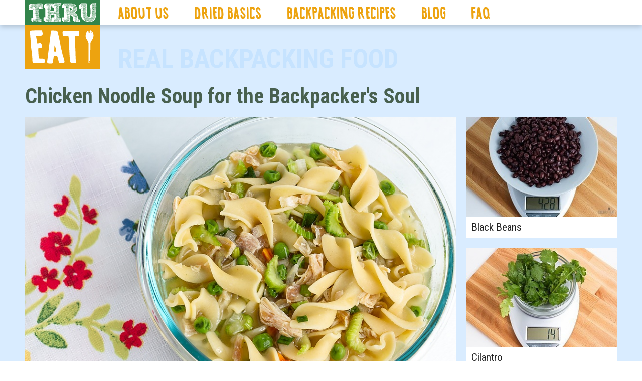

--- FILE ---
content_type: text/html; charset=utf-8
request_url: https://www.thrueat.com/backpacking-recipes/chicken-noodle-soup-backpackers-soul
body_size: 18935
content:
<!DOCTYPE html>
<!--[if lt IE 7]><html class="lt-ie9 lt-ie8 lt-ie7" lang="en" dir="ltr"><![endif]-->
<!--[if IE 7]><html class="lt-ie9 lt-ie8" lang="en" dir="ltr"><![endif]-->
<!--[if IE 8]><html class="lt-ie9" lang="en" dir="ltr"><![endif]-->
<!--[if gt IE 8]><!--><html lang="en" dir="ltr" prefix="content: http://purl.org/rss/1.0/modules/content/ dc: http://purl.org/dc/terms/ foaf: http://xmlns.com/foaf/0.1/ og: http://ogp.me/ns# rdfs: http://www.w3.org/2000/01/rdf-schema# sioc: http://rdfs.org/sioc/ns# sioct: http://rdfs.org/sioc/types# skos: http://www.w3.org/2004/02/skos/core# xsd: http://www.w3.org/2001/XMLSchema# schema: http://schema.org/"><!--<![endif]-->
<head>
<!--[if IE]><![endif]-->
<meta charset="utf-8"/>
<link rel="shortcut icon" href="https://www.thrueat.com/sites/default/files/favicon2.ico" type="image/vnd.microsoft.icon"/>
<meta name="viewport" content="width=device-width, initial-scale=1.0, user-scalable=yes"/>
<meta name="MobileOptimized" content="width"/>
<meta name="description" content="This isn&#039;t your momma&#039;s chicken noodle soup... unless you backpack frequently with your mom, in which case, I guess it could be. It&#039;s certainly not my mom&#039;s chicken noodle soup, but she was a big fan of Campbell&#039;s which is as far from homemade as it gets. No matter who makes your chicken noodle soup, I think everyone can agree that it&#039;s a simple feel-good meal. It&#039;s the old"/>
<meta name="HandheldFriendly" content="1"/>
<meta name="apple-mobile-web-app-capable" content="yes"/>
<meta name="news_keywords" content="backpacking recipes, backpacking meals, dehydrated meals, dehydrator recipes, camping meals, hiking food, backpack food, camp food, light weight meals, ultralight backpacking food"/>
<meta name="rating" content="general"/>
<meta name="generator" content="Drupal 7 (https://www.drupal.org)"/>
<link rel="image_src" href="https://www.thrueat.com/sites/default/files/styles/large/public/chicken-noodle-soup.jpg?itok=Ku8rnHGu"/>
<link rel="canonical" href="https://www.thrueat.com/backpacking-recipes/chicken-noodle-soup-backpackers-soul"/>
<link rel="shortlink" href="https://www.thrueat.com/node/37"/>
<meta name="twitter:card" content="photo"/>
<meta name="twitter:url" content="https://www.thrueat.com/backpacking-recipes/chicken-noodle-soup-backpackers-soul"/>
<meta name="twitter:title" content="Chicken Noodle Soup for the Backpacker&#039;s Soul"/>
<meta name="twitter:description" content="This isn&#039;t your momma&#039;s chicken noodle soup... unless you backpack frequently with your mom, in which case, I guess it could be. It&#039;s certainly not my mom&#039;s chicken noodle soup, but she was a big fan"/>
<meta name="twitter:image" content="https://www.thrueat.com/sites/default/files/styles/large/public/chicken-noodle-soup.jpg?itok=Ku8rnHGu"/>
<meta itemprop="name" content="Chicken Noodle Soup for the Backpacker&#039;s Soul"/>
<meta itemprop="description" content="This isn&#039;t your momma&#039;s chicken noodle soup... unless you backpack frequently with your mom, in which case, I guess it could be. It&#039;s certainly not my mom&#039;s chicken noodle soup, but she was a big fan of Campbell&#039;s which is as far from homemade as it gets. No matter who makes your chicken noodle soup, I think everyone can agree that it&#039;s a simple feel-good meal. It&#039;s the old standby cliche when you&#039;re sick, and there&#039;s actually some scientific attempts to explain why chicken soup is good for you. I&#039;m not entirely convinced, but those folks are a whole lot smarter than me."/>
<meta itemprop="image" content="https://www.thrueat.com/sites/default/files/styles/large/public/chicken-noodle-soup.jpg?itok=Ku8rnHGu"/>
<title>Chicken Noodle Soup for the Backpacker's Soul | thruEAT</title>
<link type="text/css" rel="stylesheet" href="https://www.thrueat.com/sites/default/files/css/A.css_xE-rWrJf-fncB6ztZfd2huxqgxu4WO-qwma6Xer30m4.css+css_5pO73qc-z-zv4xoH8aIAp_Prq1thKg1qz9beR7eKaZg.css+css_waz1NQgOxHGO4iqNdh4yUS_1pia9xMIS6IyLrjClv1o.css,Mcc.fjx6CqEF0B.css.pagespeed.cf.FVmBhn481d.css" media="all"/>


<link type="text/css" rel="stylesheet" href="https://www.thrueat.com/sites/default/files/css/A.css_MVsPxXnx8mlQI6Q5F-Fb3vU46B1gUaPSZBBXa-_maxk.css.pagespeed.cf.FfuHQhCXh8.css" media="screen"/>
<link type="text/css" rel="stylesheet" href="https://www.thrueat.com/sites/default/files/css/A.css_GQNfE5yyiQ6FUZj5YvVaBBijnAV_5lUT2PFqkcnA4Bs.css.pagespeed.cf.VnN8J74WCt.css" media="only screen"/>

<!--[if lt IE 9]>
<link type="text/css" rel="stylesheet" href="https://www.thrueat.com/sites/default/files/css/css_-_Bmgf3h7XRhjTCwmfOgHNwCJKidgh9OoBjR0ngkXe8.css" media="screen" />
<![endif]-->
<link type="text/css" rel="stylesheet" href="https://fonts.googleapis.com/css?family=Droid+Serif:400,700,400italic,700italic&amp;q7s5iv" media="all"/>
<link type="text/css" rel="stylesheet" href="https://fonts.googleapis.com/css?family=Roboto:100,400,700&amp;q7s5iv" media="all"/>
<link type="text/css" rel="stylesheet" href="https://fonts.googleapis.com/css?family=Roboto+Condensed:300,400,700&amp;q7s5iv" media="all"/>
<link type="text/css" rel="stylesheet" href="https://fonts.googleapis.com/css?family=Amatic+SC:700&amp;q7s5iv" media="all"/>
<script type="text/javascript" src="https://www.thrueat.com/sites/default/files/minify/labjs.min.min.js,qq7s5iv.pagespeed.jm.hQjlNRltkb.js"></script>
<script type="text/javascript">//<![CDATA[
var $L=$LAB.setGlobalDefaults({AlwaysPreserveOrder:true});
//]]></script>
<script type="text/javascript">//<![CDATA[
$L=$L.wait(function(){window.google_analytics_uacct="UA-59185817-1"});
//]]></script>
<script type="text/javascript">//<![CDATA[

//]]></script>
<script type="text/javascript">//<![CDATA[

//]]></script>
<script type="text/javascript">//<![CDATA[

//]]></script>
<script type="text/javascript">//<![CDATA[

//]]></script>
<script type="text/javascript">//<![CDATA[
$L=$L.wait(function(){jQuery.extend(Drupal.settings,{"basePath":"\/","pathPrefix":"","ajaxPageState":{"theme":"THRUeat_v2","theme_token":"5mb-g6kUZ9qyxO5Rr9avrAWLQmqOS0vwb520nLwC3nM","js":{"sites\/default\/files\/minify\/labjs.min.min.js":1,"sites\/default\/files\/minify\/googleanalytics.min.js":1,"sites\/default\/files\/minify\/jquery.min.1.10.2.min.js":1,"misc\/jquery-extend-3.4.0.js":1,"sites\/default\/files\/minify\/jquery.once.1.2.min.js":1,"sites\/default\/files\/minify\/drupal.min.js":1,"sites\/all\/modules\/google_analytics\/googleanalytics.js":1,"sites\/default\/files\/minify\/masonry.pkgd_1.min.js":1},"css":{"modules\/system\/system.base.css":1,"modules\/system\/system.menus.css":1,"modules\/system\/system.messages.css":1,"modules\/system\/system.theme.css":1,"modules\/field\/theme\/field.css":1,"modules\/node\/node.css":1,"modules\/search\/search.css":1,"modules\/user\/user.css":1,"sites\/all\/modules\/views\/css\/views.css":1,"sites\/all\/modules\/ckeditor\/css\/ckeditor.css":1,"sites\/all\/modules\/ctools\/css\/ctools.css":1,"sites\/all\/modules\/panels\/css\/panels.css":1,"sites\/all\/modules\/widgets\/widgets.css":1,"sites\/all\/themes\/adaptivetheme\/at_core\/css\/at.layout.css":1,"sites\/all\/themes\/adaptivetheme\/THRUeat_v2\/css\/global.base.css":1,"sites\/all\/themes\/adaptivetheme\/THRUeat_v2\/css\/global.styles.css":1,"public:\/\/adaptivetheme\/THRUeat_v2_files\/THRUeat_v2.responsive.layout.css":1,"public:\/\/adaptivetheme\/THRUeat_v2_files\/THRUeat_v2.responsive.styles.css":1,"public:\/\/adaptivetheme\/THRUeat_v2_files\/THRUeat_v2.lt-ie9.layout.css":1,"https:\/\/fonts.googleapis.com\/css?family=Droid+Serif:400,700,400italic,700italic":1,"https:\/\/fonts.googleapis.com\/css?family=Roboto:100,400,700":1,"https:\/\/fonts.googleapis.com\/css?family=Roboto+Condensed:300,400,700":1,"https:\/\/fonts.googleapis.com\/css?family=Amatic+SC:700":1}},"googleanalytics":{"trackOutbound":1,"trackMailto":1,"trackDownload":1,"trackDownloadExtensions":"7z|aac|arc|arj|asf|asx|avi|bin|csv|doc(x|m)?|dot(x|m)?|exe|flv|gif|gz|gzip|hqx|jar|jpe?g|js|mp(2|3|4|e?g)|mov(ie)?|msi|msp|pdf|phps|png|ppt(x|m)?|pot(x|m)?|pps(x|m)?|ppam|sld(x|m)?|thmx|qtm?|ra(m|r)?|sea|sit|tar|tgz|torrent|txt|wav|wma|wmv|wpd|xls(x|m|b)?|xlt(x|m)|xlam|xml|z|zip"},"urlIsAjaxTrusted":{"\/search\/node":true},"adaptivetheme":{"THRUeat_v2":{"layout_settings":{"bigscreen":"three-col-grail","tablet_landscape":"three-col-grail","tablet_portrait":"one-col-vert","smalltouch_landscape":"one-col-vert","smalltouch_portrait":"one-col-stack"},"media_query_settings":{"bigscreen":"only screen and (min-width:1025px)","tablet_landscape":"only screen and (min-width:769px) and (max-width:1024px)","tablet_portrait":"only screen and (min-width:581px) and (max-width:768px)","smalltouch_landscape":"only screen and (min-width:321px) and (max-width:580px)","smalltouch_portrait":"only screen and (max-width:320px)"}}}});});
//]]></script>
<script type="text/javascript">//<![CDATA[

//]]></script>
<script type="text/javascript">//<![CDATA[
$L=$L.wait(function(){(function(i,s,o,g,r,a,m){i["GoogleAnalyticsObject"]=r;i[r]=i[r]||function(){(i[r].q=i[r].q||[]).push(arguments)},i[r].l=1*new Date();a=s.createElement(o),m=s.getElementsByTagName(o)[0];a.async=1;a.src=g;m.parentNode.insertBefore(a,m)})(window,document,"script","https://www.google-analytics.com/analytics.js","ga");ga("create","UA-59185817-1",{"cookieDomain":"auto"});ga("set","anonymizeIp",true);ga("send","pageview");});
//]]></script>
<script type="text/javascript">//<![CDATA[

//]]></script>
<!--[if lt IE 9]>
<script src="https://www.thrueat.com/sites/all/themes/adaptivetheme/at_core/scripts/html5.js?q7s5iv"></script>
<![endif]-->
</head>
<body class="html not-front not-logged-in one-sidebar sidebar-second page-node page-node- page-node-37 node-type-meal-ideas site-name-hidden atr-7.x-3.x atv-7.x-3.4">
  <div id="skip-link" class="nocontent">
    <a href="#main-content" class="element-invisible element-focusable">Skip to main content</a>
  </div>
    <header class="navbar navbar-default container" id="navbar" role="banner"><div id="branding" class="branding-elements clearfix"><div id="logo"> <a href="/"><img class="site-logo" typeof="foaf:Image" src="https://www.thrueat.com/sites/default/files/logo.svg" alt="thruEAT"/></a></div><div class="h-group" id="name-and-slogan"><h1 class="element-invisible" id="site-name"><a href="/" title="Home page">thruEAT</a></h1><h2 id="site-slogan">REAL BACKPACKING FOOD</h2></div><div id="menu-bar" class="nav clearfix"><nav id="block-system-main-menu" class="block block-system block-menu menu-wrapper menu-bar-wrapper clearfix odd first last block-count-1 block-region-menu-bar block-main-menu" role="navigation"><h2 class="element-invisible block-title">Main menu</h2><ul class="menu clearfix"><li class="first leaf menu-depth-1 menu-item-319"><a href="/about-us">ABOUT US</a></li><li class="leaf menu-depth-1 menu-item-447"><a href="/dried-basics" title="">DRIED BASICS</a></li><li class="leaf menu-depth-1 menu-item-845"><a href="/backpacking-recipes" title="">BACKPACKING RECIPES</a></li><li class="leaf menu-depth-1 menu-item-545"><a href="/blog" title="">BLOG</a></li><li class="last leaf menu-depth-1 menu-item-446"><a href="/faq" title="">FAQ</a></li></ul> </nav></div></div> </header><div id="page-wrapper"><div id="page" class="container page"><div id="columns" class="columns clearfix"> <main id="content-column" class="content-column" role="main"><div class="content-inner"> <section id="main-content"> <header id="main-content-header" class="clearfix"><h1 id="page-title"> Chicken Noodle Soup for the Backpacker&#039;s Soul</h1> </header><div id="content" class="region"><div id="block-system-main" class="block block-system no-title odd first last block-count-2 block-region-content block-main"> <article id="node-37" class="node node-meal-ideas node-promoted article odd node-full clearfix" about="/backpacking-recipes/chicken-noodle-soup-backpackers-soul" typeof="schema:Recipe sioc:Item foaf:Document" role="article"><div class="node-content"><div class="field field-name-field-rehydrated-photo field-type-image field-label-hidden view-mode-full"><div class="field-items"><figure class="clearfix field-item even" rel="schema:image" resource="https://www.thrueat.com/sites/default/files/styles/content-page/public/chicken-noodle-soup.jpg?itok=3LQL7aDP"><img typeof="foaf:Image" class="image-style-content-page" src="https://www.thrueat.com/sites/default/files/styles/content-page/public/xchicken-noodle-soup.jpg,qitok=3LQL7aDP.pagespeed.ic.PG43XrCzyR.webp" width="900" height="600" alt="bowl of chicken noodle soup with peas, carrots, celery, and mushrooms" title="We call this a &#039;one bag meal&#039; because the ingredients don&#039;t need to be separated"/></figure></div></div><div class="field field-name-field-calories-dried field-type-number-integer field-label-hidden view-mode-full"><div class="field-items"><div class="field-item even" property="schema:calories"> 463 calories</div></div></div><div class="field field-name-field-weight field-type-number-integer field-label-hidden view-mode-full"><div class="field-items"><div class="field-item even" property="schema:servingSize"> 135 grams</div></div></div><div class="field field-name-field-calorie-density field-type-text-long field-label-hidden view-mode-full"><div class="field-items"><div class="field-item even"><p>3.43 cal/g</p></div></div></div><div class="field field-name-field-ingredients field-type-text-long field-label-hidden view-mode-full"><div class="field-items"><div class="field-item even" property="schema:recipeIngredient"><table border="1" cellpadding="1" cellspacing="1" style="width:100%"><tbody><tr><td>35g</td><td><a href="http://www.thrueat.com/dried-basics/canned-chicken-breast" target="_blank">dehydrated chicken</a></td><td>125 cal</td></tr><tr><td>65g</td><td><a href="http://www.thrueat.com/dried-basics/egg-noodles" target="_blank">dehydrated egg noodles</a></td><td>236 cal</td></tr><tr><td>3g</td><td><a href="http://www.thrueat.com/dried-basics/mushrooms" target="_blank">dehydrated mushrooms</a></td><td>10 cal</td></tr><tr><td>5g</td><td><a href="http://www.thrueat.com/dried-basics/onions" target="_blank">dehydrated onions</a></td><td>22 cal</td></tr><tr><td>5g</td><td><a href="http://www.thrueat.com/dried-basics/celery" target="_blank">dehydrated celery</a></td><td>13 cal</td></tr><tr><td>10g</td><td><a href="http://www.thrueat.com/dried-basics/peas-carrots" target="_blank">dehydrated peas and carrots</a></td><td>27 cal</td></tr><tr><td>12g, 1 tbsp</td><td><a href="http://amzn.to/1AxunlT" rel="nofollow" target="_blank">chicken bouillon</a></td><td>30 cal</td></tr><tr><td>0.25g, handful</td><td><a href="http://www.thrueat.com/dried-basics/green-onions" target="_blank">dehydrated green onion</a></td><td>0 cal</td></tr><tr><td>0.25g, handful</td><td><a href="http://www.thrueat.com/dried-basics/cilantro" target="_blank">dehydrated cilantro</a></td><td>0 cal</td></tr><tr><td>dash</td><td>ground pepper</td><td>0 cal</td></tr></tbody></table></div></div></div><section class="field field-name-field-serving-size field-type-list-text field-label-inline clearfix view-mode-full"><h2 class="field-label">Serving Size:&nbsp;</h2><div class="field-items"><div class="field-item even" property="schema:recipeYield"> <b>ONE</b> Adventurer</div></div></section><section class="field field-name-field-packaging field-type-text-long field-label-above view-mode-full"><h2 class="field-label">Packaging&nbsp;</h2><div class="field-items"><div class="field-item even"><p>All items can be packaged in a single bag.</p></div></div></section><div class="field field-name-body field-type-text-with-summary field-label-hidden view-mode-full"><div class="field-items"><div class="field-item even" property="content:encoded"><p>This isn't your momma's chicken noodle soup... unless you backpack frequently with your mom, in which case, I guess it could be. It's certainly not my mom's chicken noodle soup, but she was a big fan of Campbell's which is as far from homemade as it gets.</p><p>No matter who makes your chicken noodle soup, I think everyone can agree that it's a simple feel-good meal. It's the old standby cliche when you're sick, and there's actually some scientific attempts to explain <a href="http://well.blogs.nytimes.com/2007/10/12/the-science-of-chicken-soup/" target="_blank">why chicken soup is good for you</a>. I'm not entirely convinced, but those folks are a whole lot smarter than me. All I know is that chicken noodle soup is delicious, filling, and makes me all warm and fuzzy after a long day of hiking.</p><p>While it's not the most calorie dense meal option available, it makes up for it in taste. Plus, you can just dump in a tablespoon of olive oil and it's good to go, or just eat more!</p><p>All the ingredients are completely natural, save for one, the chicken bouillon. I personally have no problems with it and actually quite like the taste (and more importantly, the convenience), but I do understand it's not the same as homemade broth/stock that's been simmered for hours. You'll just have to get over that, unless you want to <a href="http://areturntosimplicity.com/how-to-make-bouillon-cubes/" target="_blank">make your own bouillon</a>. Even though I'll dehydrate sour cream, Sriracha, and just about anything under the sun, bouillon is one of those things that doesn't make sense to me. The effort to reward ratio just isn't there.</p><p>If that's your thing though, don't let me tell you otherwise. Because I grew up with canned soup and I actually like the taste of Knorr bouillon, so my gastronomy barometer doesn't measure nearly as high. Regardless of your choice of bouillon, there's no arguing that this meal will hit the spot. I dare you to make this on a cold night at camp and not devour every last drop.</p></div></div></div><section class="field field-name-field-directions field-type-text-long field-label-above view-mode-full"><h2 class="field-label">Directions&nbsp;</h2><div class="field-items"><div class="field-item even" property="schema:recipeInstructions"><ol><li>Put 2 1/2 cups of water in your pot</li><li>Add entire contents of meal into pot of water, making sure everything is completely submerged</li><li>Simmer for 5-10 minutes. Add more water if necessary</li><li>Let sit for 10 more minutes or until chicken and noodles are rehydrated</li></ol></div></div></section><span rel="schema:url" resource="/backpacking-recipes/chicken-noodle-soup-backpackers-soul" class="rdf-meta element-hidden"></span><span property="schema:name" content="Chicken Noodle Soup for the Backpacker&#039;s Soul" class="rdf-meta element-hidden"></span></div> <span property="schema:name" content="Chicken Noodle Soup for the Backpacker&#039;s Soul" class="rdf-meta element-hidden"></span></article></div></div> </section></div> </main><div class="region region-sidebar-second sidebar"><div class="region-inner clearfix"><div id="block-views-right-sidebar-for-recipe-block" class="block block-views no-title odd first block-count-3 block-region-sidebar-second block-right-sidebar-for-recipe-block"><div class="block-inner clearfix"><div class="block-content content"><div class="view view-right-sidebar-for-recipe view-id-right_sidebar_for_recipe view-display-id-block view-dom-id-06828a58c756758115b67de5d1b0b398"><div class="view-content"><div class="views-row views-row-1 views-row-odd views-row-first"><div class="views-field views-field-field-image"><div class="field-content"><a href="/dried-basics/black-beans"><img typeof="foaf:Image" class="image-style-right-sidebar" src="https://www.thrueat.com/sites/default/files/styles/right_sidebar/public/x00-black-beans-on-scale.jpg,qitok=wl9_eTPG.pagespeed.ic.OQaOnRFjHW.webp" width="305" height="203" alt="428 grams of canned black beans on a scale" title="Easy backpacking protein boost"/></a></div></div><div class="views-field views-field-field-rehydrated-photo"><div class="field-content"></div></div><div class="views-field views-field-title"> <span class="field-content"><a href="/dried-basics/black-beans">Black Beans</a></span></div></div><div class="views-row views-row-2 views-row-even views-row-last"><div class="views-field views-field-field-image"><div class="field-content"><a href="/dried-basics/cilantro"><img typeof="foaf:Image" class="image-style-right-sidebar" src="https://www.thrueat.com/sites/default/files/styles/right_sidebar/public/x01-cilantro-on-scale.jpg,qitok=RNs1zO3D.pagespeed.ic.8My5xWxAAU.webp" width="305" height="203" alt="14 grams of cilantro on a scale" title="Some people prefer to remove the stems, but that&#039;s where a lot of flavor is"/></a></div></div><div class="views-field views-field-field-rehydrated-photo"><div class="field-content"></div></div><div class="views-field views-field-title"> <span class="field-content"><a href="/dried-basics/cilantro">Cilantro</a></span></div></div></div></div></div></div></div><div id="block-block-4" class="block block-block no-title even block-count-4 block-region-sidebar-second block-4"><div class="block-inner clearfix"><div class="block-content content"><script type="text/javascript">//<![CDATA[
amzn_assoc_placement="adunit0";amzn_assoc_enable_interest_ads="true";amzn_assoc_tracking_id="th029d-20";amzn_assoc_ad_mode="auto";amzn_assoc_ad_type="smart";amzn_assoc_marketplace="amazon";amzn_assoc_region="US";amzn_assoc_linkid="8162b88137ad01a960415e777b4ecfca";amzn_assoc_emphasize_categories="3375251";amzn_assoc_fallback_mode={"type":"search","value":"backpacking"};amzn_assoc_default_category="SportingGoods";
//]]></script><script src="//z-na.amazon-adsystem.com/widgets/onejs?MarketPlace=US"></script></div></div></div><div id="block-views-c95a56594ba1a5673f469dc86af5fe82" class="block block-views no-title odd last block-count-5 block-region-sidebar-second block-c95a56594ba1a5673f469dc86af5fe82"><div class="block-inner clearfix"><div class="block-content content"><div class="view view-right-sidebar-2-for-recipe view-id-right_sidebar_2_for_recipe view-display-id-block view-dom-id-f9fe257f31e78f709eafa3bc553a8082"><div class="view-content"><div class="views-row views-row-1 views-row-odd views-row-first"><div class="views-field views-field-field-image"><div class="field-content"><a href="/blog/battle-milk"><img typeof="foaf:Image" class="image-style-right-sidebar" src="https://www.thrueat.com/sites/default/files/styles/right_sidebar/public/field/image/xcarnation-peak-diy-milk.jpg,qitok=qdp4ajxS.pagespeed.ic.i-U8RaZf2T.webp" width="305" height="203" alt="Carnation, Peak, and a glass of milk"/></a></div></div><div class="views-field views-field-field-rehydrated-photo"><div class="field-content"></div></div><div class="views-field views-field-title"> <span class="field-content"><a href="/blog/battle-milk">The Battle of Milk</a></span></div></div><div class="views-row views-row-2 views-row-even"><div class="views-field views-field-field-image"><div class="field-content"><a href="/blog/got-milk-best-milk-powder"><img typeof="foaf:Image" class="image-style-right-sidebar" src="https://www.thrueat.com/sites/default/files/styles/right_sidebar/public/field/image/xIMG_1550.jpg,qitok=nAhr47E9.pagespeed.ic.PcgQS-F4JD.webp" width="305" height="203" alt="peak milk powder and nido milk powder"/></a></div></div><div class="views-field views-field-field-rehydrated-photo"><div class="field-content"></div></div><div class="views-field views-field-title"> <span class="field-content"><a href="/blog/got-milk-best-milk-powder">Got Milk: The Best Milk Powder</a></span></div></div><div class="views-row views-row-3 views-row-odd views-row-last"><div class="views-field views-field-field-image"><div class="field-content"><a href="/blog/better-spaghetti-rehydration"><img typeof="foaf:Image" class="image-style-right-sidebar" src="https://www.thrueat.com/sites/default/files/styles/right_sidebar/public/field/image/x08-dehydrated-spaghetti.jpg,qitok=mURSgy1T.pagespeed.ic.8Jphi5D3gS.webp" width="305" height="404" alt=""/></a></div></div><div class="views-field views-field-field-rehydrated-photo"><div class="field-content"></div></div><div class="views-field views-field-title"> <span class="field-content"><a href="/blog/better-spaghetti-rehydration">Better Spaghetti Rehydration</a></span></div></div></div></div></div></div></div></div></div></div> <footer id="footer" class="clearfix" role="contentinfo"><div class="region region-footer"><div class="region-inner clearfix"><div id="block-block-2" class="block block-block no-title odd first block-count-6 block-region-footer block-2"><div class="block-inner clearfix"><div class="block-content content"><p>How glorious a greeting the sun gives the mountains! To behold this alone is worth the pains of any excursion a thousand times over.<br/>-John Muir</p></div></div></div><div id="block-widgets-s-socialmedia-profile-default" class="block block-widgets no-title even block-count-7 block-region-footer block-s-socialmedia-profile-default"><div class="block-inner clearfix"><div class="block-content content"><div id="widgets-element-socialmedia_profile-default" class="widgets widgets-set widgets-set-horizontal widgets-style-horizontal"><div id="widgets-element-socialmedia_socialmedia-facebook-profile-button" class="widgets widgets-element widgets-element-horizontal widgets-style-horizontal"><a href="http://www.facebook.com/thrueat" title="Visit thrueat on Facebook" target="_blank"><img src="[data-uri]" alt="Facebook icon"></a></div><div id="widgets-element-socialmedia_socialmedia-googleplus-profile-button" class="widgets widgets-element widgets-element-horizontal widgets-style-horizontal"><a href="http://plus.google.com/u/0/b/104521776328747185323/104521776328747185323/" title="Visit on Google+" target="_blank"><img src="[data-uri]" alt="Google+ icon"></a></div><div id="widgets-element-socialmedia_socialmedia-pinterest-profile-button" class="widgets widgets-element widgets-element-horizontal widgets-style-horizontal"><a href="http://pinterest.com/thrueat/" title="Visit thrueat/ on Pinterest" target="_blank"><img src="[data-uri]" alt="Pinterest icon"></a></div><div id="widgets-element-socialmedia_socialmedia-rss-feed-button" class="widgets widgets-element widgets-element-horizontal widgets-style-horizontal"><a href="/rss.xml" title="Subscribe to via RSS" target="_blank"><img src="[data-uri]" alt="RSS icon"></a></div><div class="widgets-clear"></div></div></div></div></div><div id="block-block-1" class="block block-block no-title odd last block-count-8 block-region-footer block-1"><div class="block-inner clearfix"><div class="block-content content"><p class="rtecenter">Copyright © 2016 thruEAT All Rights Reserved</p></div></div></div></div></div> </footer></div></div>  <script type="text/javascript">//<![CDATA[
$L=$L.wait(function(){Drupal.scriptsready=true;jQuery(document).trigger("scripts-ready")});
//]]></script>
</body>
</html>


--- FILE ---
content_type: text/css
request_url: https://www.thrueat.com/sites/default/files/css/A.css_GQNfE5yyiQ6FUZj5YvVaBBijnAV_5lUT2PFqkcnA4Bs.css.pagespeed.cf.VnN8J74WCt.css
body_size: 4771
content:
@media only screen and (max-width:320px){@font-face{font-family:'netwtmedium';src:url(/sites/all/themes/adaptivetheme/THRUeat_v2/css/images/netwt-webfont.eot);src:url(/sites/all/themes/adaptivetheme/THRUeat_v2/css/images/netwt-webfont.eot?#iefix) format('embedded-opentype') , url(/sites/all/themes/adaptivetheme/THRUeat_v2/css/images/netwt-webfont.woff2) format('woff2') , url(/sites/all/themes/adaptivetheme/THRUeat_v2/css/images/netwt-webfont.woff) format('woff') , url(/sites/all/themes/adaptivetheme/THRUeat_v2/css/images/netwt-webfont.ttf) format('truetype') , url(/sites/all/themes/adaptivetheme/THRUeat_v2/css/images/netwt-webfont.svg#netwtmedium) format('svg');font-weight:normal;font-style:normal}}@media only screen and (min-width:321px) and (max-width:580px){@font-face{font-family:'netwtmedium';src:url(/sites/all/themes/adaptivetheme/THRUeat_v2/css/images/netwt-webfont.eot);src:url(/sites/all/themes/adaptivetheme/THRUeat_v2/css/images/netwt-webfont.eot?#iefix) format('embedded-opentype') , url(/sites/all/themes/adaptivetheme/THRUeat_v2/css/images/netwt-webfont.woff2) format('woff2') , url(/sites/all/themes/adaptivetheme/THRUeat_v2/css/images/netwt-webfont.woff) format('woff') , url(/sites/all/themes/adaptivetheme/THRUeat_v2/css/images/netwt-webfont.ttf) format('truetype') , url(/sites/all/themes/adaptivetheme/THRUeat_v2/css/images/netwt-webfont.svg#netwtmedium) format('svg');font-weight:normal;font-style:normal}}@media only screen and (min-width:581px) and (max-width:768px){@font-face{font-family:'netwtmedium';src:url(/sites/all/themes/adaptivetheme/THRUeat_v2/css/images/netwt-webfont.eot);src:url(/sites/all/themes/adaptivetheme/THRUeat_v2/css/images/netwt-webfont.eot?#iefix) format('embedded-opentype') , url(/sites/all/themes/adaptivetheme/THRUeat_v2/css/images/netwt-webfont.woff2) format('woff2') , url(/sites/all/themes/adaptivetheme/THRUeat_v2/css/images/netwt-webfont.woff) format('woff') , url(/sites/all/themes/adaptivetheme/THRUeat_v2/css/images/netwt-webfont.ttf) format('truetype') , url(/sites/all/themes/adaptivetheme/THRUeat_v2/css/images/netwt-webfont.svg#netwtmedium) format('svg');font-weight:normal;font-style:normal}}@media only screen and (min-width:769px) and (max-width:1024px){@font-face{font-family:'netwtmedium';src:url(/sites/all/themes/adaptivetheme/THRUeat_v2/css/images/netwt-webfont.eot);src:url(/sites/all/themes/adaptivetheme/THRUeat_v2/css/images/netwt-webfont.eot?#iefix) format('embedded-opentype') , url(/sites/all/themes/adaptivetheme/THRUeat_v2/css/images/netwt-webfont.woff2) format('woff2') , url(/sites/all/themes/adaptivetheme/THRUeat_v2/css/images/netwt-webfont.woff) format('woff') , url(/sites/all/themes/adaptivetheme/THRUeat_v2/css/images/netwt-webfont.ttf) format('truetype') , url(/sites/all/themes/adaptivetheme/THRUeat_v2/css/images/netwt-webfont.svg#netwtmedium) format('svg');font-weight:normal;font-style:normal}}@media only screen and (min-width:1025px){@font-face{font-family:'netwtmedium';src:url(/sites/all/themes/adaptivetheme/THRUeat_v2/css/images/netwt-webfont.eot);src:url(/sites/all/themes/adaptivetheme/THRUeat_v2/css/images/netwt-webfont.eot?#iefix) format('embedded-opentype') , url(/sites/all/themes/adaptivetheme/THRUeat_v2/css/images/netwt-webfont.woff2) format('woff2') , url(/sites/all/themes/adaptivetheme/THRUeat_v2/css/images/netwt-webfont.woff) format('woff') , url(/sites/all/themes/adaptivetheme/THRUeat_v2/css/images/netwt-webfont.ttf) format('truetype') , url(/sites/all/themes/adaptivetheme/THRUeat_v2/css/images/netwt-webfont.svg#netwtmedium) format('svg');font-weight:normal;font-style:normal}}@media only screen and (min-width:321px) and (max-width:580px){.container{width:100%}.two-sidebars .content-inner,.one-sidebar .content-inner,.region-sidebar-first,.region-sidebar-second{margin-left:0;margin-right:0}.region-sidebar-first{width:50%}.region-sidebar-second{width:50%}.one-sidebar .sidebar{width:100%}.region-sidebar-first,.region-sidebar-second{overflow:hidden;margin-top:20px;float:left;clear:none}.region-sidebar-first.block,.region-sidebar-second .block{width:100%}.at-panel .region{display:inline;float:left}.six-6x16>.panel-row>.region,.six-6x16>.panel-row,.three-3x33>.region,.three-25-25-50>.region,.three-25-50-25>.region,.three-50-25-25>.region,.five-5x20>.panel-row>.region,.five-5x20>.panel-row,.two-50>.region,.two-33-66>.region,.two-brick>.panel-row>.region,.two-66-33>.region,.four-4x25>.panel-row>.region,.four-4x25>.panel-row,.three-inset-left>.inset-wrapper,.three-inset-left>.inset-wrapper>.region,.three-inset-left>.region-three-inset-left-sidebar,.three-inset-right>.inset-wrapper,.three-inset-right>.inset-wrapper>.region,.three-inset-right>.region-three-inset-right-sidebar{float:none;display:block;width:100%;clear:both}}@media only screen and (min-width:581px) and (max-width:768px){.container{width:100%}.two-sidebars .content-inner,.one-sidebar .content-inner,.region-sidebar-first,.region-sidebar-second{margin-left:0;margin-right:0}.region-sidebar-first{width:50%}.region-sidebar-second{width:50%}.one-sidebar .sidebar{width:100%}.region-sidebar-first,.region-sidebar-second{overflow:hidden;margin-top:20px;float:left;clear:none}.region-sidebar-first.block,.region-sidebar-second .block{width:100%}.at-panel .region{display:inline;float:left}.six-6x16>.panel-row,.three-3x33>div.region-three-33-first,.three-25-25-50>.region-three-25-25-50-first,.three-25-50-25>.region-three-25-50-25-first,.three-50-25-25>.region-three-50-25-25-first,.five-5x20>div.panel-row,.five-5x20>div.panel-row>div.region-five-fifth,.four-4x25>.panel-row,.three-inset-left>.inset-wrapper>.region,.three-inset-right>.inset-wrapper>.region{float:none;display:block;width:100%;clear:both}.six-6x16>.panel-row>.region{width:50%;float:left}.three-3x33>.region,.three-50-25-25>.region-three-50-25-25-second,.three-50-25-25 .region-three-50-25-25-third,.five-5x20>.panel-row>div.region,.two-50>.region,.two-brick>.panel-row>.region,.four-4x25>.panel-row>.region{width:50%}.three-25-25-50>div.region-three-25-25-50-second,.three-25-50-25>div.region-three-25-50-25-third,.three-inset-right>.region-three-inset-right-sidebar{width:25%}.three-25-25-50>div.region-three-25-25-50-third,.three-25-50-25>div.region-three-25-50-25-second{width:75%}.two-33-66>.region-two-33-66-first,.two-66-33>.region-two-66-33-second{width:33.333333%}.two-33-66>.region-two-33-66-second,.two-66-33>.region-two-66-33-first{width:66.666666%}.two-brick>.panel-row{float:none}.three-inset-left>.region-three-inset-left-sidebar{width:25%;float:right}.three-inset-left>.inset-wrapper{width:75%;float:right}.three-inset-right>.inset-wrapper{width:75%;float:left}}@media only screen and (min-width:769px) and (max-width:1024px){.container{width:100%}#content-column,.content-column,div.sidebar{float:left;clear:none}.two-sidebars .content-inner{margin-left:20%;margin-right:20%}.sidebar-first .content-inner{margin-left:20%;margin-right:0}.sidebar-second .content-inner{margin-right:20%;margin-left:0}.region-sidebar-first{width:20%;margin-left:-100%}.region-sidebar-second{width:20%;margin-left:-20%}.at-panel .region{display:inline;float:left}.six-6x16>.panel-row{width:33.333333%;float:left}.six-6x16>.panel-row>.region{float:none;display:block;width:100%;clear:both}.three-3x33>.region,.five-5x20>.row-2>.region,.two-33-66>.region-two-33-66-first,.two-66-33>.region-two-66-33-second,.three-inset-left>.inset-wrapper>div.region-three-inset-left-inset,.three-inset-right>.inset-wrapper>div.region-three-inset-right-inset{width:33.333333%}.three-25-25-50>.region,.three-25-50-25>.region,.three-50-25-25>.region,.three-inset-left>.region-three-inset-left-sidebar,.three-inset-right>.region-three-inset-right-sidebar{width:25%}.three-25-25-50>div.region-three-25-25-50-third,.three-25-50-25>div.region-three-25-50-25-second,.three-50-25-25>div.region-three-50-25-25-first,.five-5x20>.row-1>.region,.two-50>.region,.two-brick>.panel-row>.region{width:50%}.five-5x20>.row-1{width:40%}.five-5x20>.row-2{width:60%}.five-5x20>.panel-row{float:left}.two-33-66>.region-two-33-66-second,.two-66-33>.region-two-66-33-first,.three-inset-left>.inset-wrapper>div.region-three-inset-left-middle,.three-inset-right>.inset-wrapper>div.region-three-inset-right-middle{width:66.666666%}.two-brick>.panel-row{float:none}.four-4x25>.panel-row>.region,.four-4x25>.panel-row{width:50%;float:left}.three-inset-left>.region-three-inset-left-sidebar,.three-inset-left>.inset-wrapper,.three-inset-left>.inset-wrapper>.region-three-inset-left-middle{float:right}.three-inset-left>.inset-wrapper{width:75%}.three-inset-left>.inset-wrapper>.region,.three-inset-right>.inset-wrapper>.region{width:100%}.three-inset-right>.inset-wrapper{width:75%;float:left}}@media only screen and (min-width:1025px){.container{width:100%;max-width:1180px}#content-column,.content-column,div.sidebar{float:left;clear:none}.two-sidebars .content-inner{margin-left:320px;margin-right:320px}.sidebar-first .content-inner{margin-left:320px;margin-right:0}.sidebar-second .content-inner{margin-right:320px;margin-left:0}.region-sidebar-first{width:320px;margin-left:-100%}.region-sidebar-second{width:320px;margin-left:-320px}.at-panel .region{display:inline;float:left}.six-6x16>.panel-row{width:33.333333%;float:left}.six-6x16>.panel-row>.region,.five-5x20>.panel-row{float:none;display:block;width:100%;clear:both}.three-3x33>.region,.five-5x20>.panel-row>.region,.two-33-66>.region-two-33-66-first,.two-66-33>.region-two-66-33-second,.three-inset-left>.inset-wrapper>div.region-three-inset-left-inset,.three-inset-right>.inset-wrapper>div.region-three-inset-right-inset{width:33.333333%}.three-25-25-50>.region,.three-25-50-25>.region,.three-50-25-25>.region,.three-inset-left>.region-three-inset-left-sidebar,.three-inset-right>.region-three-inset-right-sidebar{width:25%}.three-25-25-50>div.region-three-25-25-50-third,.three-25-50-25>div.region-three-25-50-25-second,.three-50-25-25>div.region-three-50-25-25-first,.five-5x20>.row-1 div.region-five-first,.five-5x20 .row-1 div.region-five-second,.two-50>.region,.two-brick>.panel-row>.region{width:50%}.two-33-66>.region-two-33-66-second,.two-66-33>.region-two-66-33-first,.three-inset-left>.inset-wrapper>div.region-three-inset-left-middle,.three-inset-right>.inset-wrapper>div.region-three-inset-right-middle{width:66.666666%}.two-brick>.panel-row{float:none}.four-4x25>.panel-row>.region,.four-4x25>.panel-row{width:50%;float:left}.three-inset-left>.region-three-inset-left-sidebar,.three-inset-left>.inset-wrapper,.three-inset-left>.inset-wrapper>.region-three-inset-left-middle{float:right}.three-inset-left>.inset-wrapper{width:75%}.three-inset-left>.inset-wrapper>.region,.three-inset-right>.inset-wrapper>.region{width:100%}.three-inset-right>.inset-wrapper{width:75%;float:left}}@media only screen and (max-width:480px){.region[class*="float-blocks"] .block{float:none;width:100%}}@media only screen and (max-width:320px){body{background-color:#d9ecff;font-family:roboto,sans-serif}img.site-logo{background-color:#fff}#name-and-slogan{position:relative;left:185px;top:-85px;font-family:amatic\ sc;font-size:45px;color:#c6e3ff;width:50%;margin:0;display:none}#page-wrapper{padding-top:10px}.block-inner{position:relative;padding-bottom:0;margin-bottom:0;margin-left:0;margin-right:0}header#navbar.navbar.navbar-default.container{width:100%;max-width:100%;padding:0;border:none;height:300px;background-color:#fff;border-radius:0;box-shadow:0 3px 10px rgba(0,0,0,.2);z-index:99}.block-content a:hover{opacity:.75;filter:alpha(opacity=75)}#branding.branding-elements{width:100%;max-width:1024;margin:0 auto 0 auto}#menu-bar.nav{max-width:320px;margin:0 auto 0 auto;height:160px}.nav ul,.nav ul.menu{margin:15px 0 15px 0}#menu-bar .menu{font-family:netwtmedium}#menu-bar .menu a{color:#eda30f;padding:5px 15px 0 15px;font-size:2em}#menu-bar .menu a:hover{color:#eda30f;text-shadow:0 0 2px #fff000}.block-block{background:#f7f7f7;padding-top:5px}.region-sidebar-first .block{margin-left:0;margin-bottom:10px}#main-content{margin:0;min-height:500px;height:100%}#content{padding:10px 0 0 0}#logo{top:0;padding:0;display:block;width:150px;margin:0 auto 0 auto}#page-title{font-family:'roboto condensed',serif;font-size:2.7em;color:#48604f}.node-title{font-family:'roboto',serif;font-size:2.1em;color:#48604f;padding-top:10px}.node-title a:link{color:#48604f}.view-faq .node-title{margin-left:20px}#main-content-header{padding:0 20px 0 20px;color:#48604f;font-weight:bold}.block-region-footer{background:none;color:#222;bottom:0;margin:0}#block-block-2 .block-content{background-color:#fff;opacity:.60;filter:alpha(opacity=60);border-radius:20px}#block-block-2 .block-content p{font-family:'amatic sc',cursive;text-align:center;font-size:2em;padding:20px;margin:0 0 20px 0}.region-footer{bottom:0;left:5%;position:absolute;width:90%}.region-footer #block-block-2.block-2{display:none}#footer{position:absolute;left:0;width:100%;height:30vw;#padding-bottom:40%;background-color:#d9ecff;background-image:url(/sites/all/themes/adaptivetheme/THRUeat_v2/css/images/xbg_rae_lakes2.jpg.pagespeed.ic.dIHtluPt0c.jpg);background-repeat:no-repeat;background-position:center bottom;background-size:100% auto}#fp-main-content #content #fp-spotlight{width:100%;position:relative;margin-top:20px}#fp-spotlight .views-field-field-rehydrated-photo{position:relative;top:0;padding-bottom:8px;background-color:#32844b}#fp-spotlight .views-field-field-image{position:relative;top:0;padding-bottom:8px;background-color:#32844b}#fp-spotlight .views-field-title{z-index:1;position:absolute;background-color:rgba(255,255,255,.8);bottom:0;width:100%;margin-bottom:8px}#fp-spotlight .views-field-title .field-content a{font-family:roboto\ condensed;font-size:2.2em;color:#222;margin-left:15px;display:block}#fp-spotlight .views-field-body{z-index:1;position:absolute;bottom:0;font-family:roboto\ condensed;font-size:1.2em;width:100%;display:none;background-color:rgba(255,255,255,.8)}#fp-spotlight .views-field-body p{margin:0 0 0 15px}#fp-main-content #content #fp-stack{position:relative;margin-top:20px}#fp-stack .views-row{width:49%;position:relative;margin:0 0 25px 0;float:left}#fp-stack .views-row-1{margin-right:2%}#fp-stack .views-row-3{margin-right:2%}#fp-stack .views-row-5{margin-right:2%}#fp-stack .views-field-field-rehydrated-photo{position:relative;top:0;padding-bottom:8px;background-color:#eda30f}#fp-stack .views-field-field-image{position:relative;top:0;padding-bottom:8px;background-color:#eda30f}#fp-stack .views-row .views-field-title{z-index:1;position:absolute;background-color:rgba(255,255,255,.8);bottom:0;width:100%;margin-bottom:8px}#fp-stack .views-field-title .field-content a{font-family:roboto\ condensed;font-size:1.5em;color:#222;margin-left:10px;display:block}#fp-stack .block{margin-bottom:0}#fp-stack.pane-fp-content-panel-pane-4 .views-row-3{display:none}.fp-content-inner{//	margin:0 0 0 0;height:100%}#fp-main-content{position:relative;//background:#f7f7f7;margin:0 10px 20px 10px;//overflow-y:hidden;min-height:500px;z-index:10}#fp-main-content #content{margin:0;padding:0}#fp-main-content #content .block{margin:0;padding:0}.field-content img{display:block}.view-front-page .view-content{position:relative;-moz-column-count:4;-webkit-column-count:4;column-count:4;-moz-column-gap:.5em;-webkit-column-gap:.5em;column-gap:.5em}de-content p{margin:0 0 1em 0}.node-content .field-name-field-rehydrated-photo{width:100%;height:100%;margin-bottom:15px}.node-content .field-name-field-calories-dried{background-image:url(/sites/all/themes/adaptivetheme/THRUeat_v2/css/images/xcalories.png.pagespeed.ic.Q9vlpPAuns.png);background-repeat:no-repeat;background-position:5px 5px;background-size:10%;font-size:1.6em;background-color:#bdf;text-align:center}.node-content .field-name-field-calories-dried .field-item{color:#b60202;font-family:roboto,sans-serif;font-weight:300;font-size:1.3em;margin:10px 0 auto 0}.node-content .field-name-field-weight{background-image:url(/sites/all/themes/adaptivetheme/THRUeat_v2/css/images/scale.png.pagespeed.ce.P0bm38aUMX.png);background-repeat:no-repeat;background-position:5px 5px;background-size:10%;font-size:1.6em;background-color:#bdf;vertical-align:top;text-align:center}.node-content .field-name-field-weight .field-item{color:#b60202;font-family:roboto,sans-serif;font-weight:300;font-size:1.3em;margin:10px 0 auto 0}.node-content .field-name-field-calorie-density{background-image:url(/sites/all/themes/adaptivetheme/THRUeat_v2/css/images/calgram.png.pagespeed.ce.v75OyMH9dx.png);background-repeat:no-repeat;background-position:5px 5px;background-size:10%;font-size:1.6em;background-color:#bdf;vertical-align:top;text-align:center}.node-content .field-name-field-calorie-density .field-item{margin:10px 0 auto 0;color:#b60202;font-family:roboto,sans-serif;font-weight:300;font-size:1.3em}.field-name-field-ingredients{margin:20px 0 0 0;width:100%}.field-name-field-ingredients table{border:none;font-family:roboto;margin:0}.field-name-field-ingredients table a{color:#1249ae}.field-name-field-ingredients tbody{border:none}.field-name-field-ingredients td{border:none;padding:3px 20px 3px 20px}.field-name-field-ingredients tr{border:none}.field-name-field-ingredients tr:nth-child(2n+1){background-color:#bdf}.field-name-field-ingredients tr:nth-child(2n+2){background-color:#cae5ff}.field-name-field-ingredients h2{margin:0}.field-name-field-ingredients ul{margin-bottom:0}.field-name-field-directions{background-color:#bdf;padding:1.5em;font-family:roboto}.field-name-field-directions h2{margin:0}.field-name-field-directions ul{margin-bottom:0}.field-name-field-packaging{background-color:#bdf;padding:1.5em;margin:20px 0 20px 0}.field-name-field-packaging h2{margin:0}.field-name-field-packaging ul{margin-bottom:0;margin-top:0}.field-name-field-packaging .field-item p{margin:0}section .field-name-field-wet-weight{height:70px;background-color:#bdf;margin:15px 2% 0 0;position:relative;background-image:url(/sites/all/themes/adaptivetheme/THRUeat_v2/css/images/scale.png.pagespeed.ce.P0bm38aUMX.png);background-repeat:no-repeat;background-position:5px 10px;background-size:20%}section .field-name-field-dry-weight{height:70px;background-color:#bdf;margin:15px 0 0 0;position:relative;background-image:url(/sites/all/themes/adaptivetheme/THRUeat_v2/css/images/scale.png.pagespeed.ce.P0bm38aUMX.png);background-repeat:no-repeat;background-position:5px 10px;background-size:20%}section .field-name-field-temperature{height:70px;background-color:#bdf;margin:15px 2% 0 0;position:relative;background-image:url(/sites/all/themes/adaptivetheme/THRUeat_v2/css/images/thermometer.png.pagespeed.ce.HsrjVxE4jC.png);background-repeat:no-repeat;background-position:5px 10px;background-size:20%}section .field-name-field-dry-time{height:70px;background-color:#bdf;margin:15px 2% 0 0;position:relative;background-image:url(/sites/all/themes/adaptivetheme/THRUeat_v2/css/images/timer.png.pagespeed.ce.hcgAgdV466.png);background-repeat:no-repeat;background-position:5px 10px;background-size:20%}.node-content section.field-name-field-temperature h2.field-label{position:absolute;width:100%;text-align:center;bottom:0;text-transform:uppercase;font-family:roboto;font-weight:300;color:#8e8e8e;font-size:1.1em}.node-content section.field-name-field-dry-time h2.field-label{position:absolute;width:100%;text-align:center;bottom:0;text-transform:uppercase;font-family:roboto;font-weight:300;color:#8e8e8e;font-size:1.1em}.node-content section.field-name-field-wet-weight h2.field-label{position:absolute;width:100%;text-align:center;bottom:0;text-transform:uppercase;font-family:roboto;font-weight:300;color:#8e8e8e;font-size:1.1em}.node-content section.field-name-field-dry-weight h2.field-label{position:absolute;width:100%;text-align:center;bottom:0;text-transform:uppercase;font-family:roboto;font-weight:300;color:#8e8e8e;font-size:1.1em}.node-content section.field-name-field-temperature .field-items{width:100%;font-family:roboto;font-weight:300;font-size:2.1em;color:#b60202;text-align:center}.node-content section.field-name-field-dry-time .field-items{width:100%;font-family:roboto;font-weight:300;font-size:2.1em;color:#b60202;text-align:center}.node-content section.field-name-field-wet-weight .field-items{width:100%;font-family:roboto;font-weight:300;font-size:2.1em;color:#b60202;text-align:center}.node-content section.field-name-field-dry-weight .field-items{width:100%;font-family:roboto;font-weight:300;font-size:2.1em;color:#b60202;text-align:center}section .field-name-body h2.field-label{position:relative;text-align:left;text-transform:capitalize;margin:20px 20px 0 20px}section .field-name-body .field-items{position:relative;text-align:left;margin:0 20px 0 20px}.field-name-field-nutrition-information{background-color:#e0e6e2;padding:1.5em;border:1px dashed #44885b;color:#235d37}.field-name-field-nutrition-information h2{margin:0}.node-meal-ideas .field-name-body{margin-bottom:1.5em}.basics-view{background-color:#32844b;margin-bottom:20px;padding-bottom:8px;position:relative;line-height:0}.basics-view .views-field-title{position:absolute;width:100%;font-size:2em;color:#000;background-color:rgba(255,255,255,.8);display:block;line-height:normal;bottom:8px}.basics-view .views-field-title a{color:#222;font-family:roboto\ condensed;margin-left:15px;font-size:1.1em;line-height:1.5;display:block}.basics-view .field-content img{display:inline;width:50%}.basics-view .field-content{}.views-field-field-temperature{position:absolute;bottom:10px;right:200px;font-size:2em;color:#b60202;padding:0 0 0 15px;line-height:1.5;font-family:roboto;font-weight:300;display:none}.views-field-field-dry-time{position:absolute;bottom:10px;right:15px;font-size:2em;color:#48604f;line-height:1.5;font-family:roboto;font-weight:300;display:none}.weight-savings{font-size:.25em;text-align:center}.region-sidebar-second{margin-top:67px}.region-sidebar-second .views-row{margin-bottom:20px}.region-sidebar-second .block-inner{margin-right:0;margin-left:0}.region-sidebar-second .block{margin-bottom:0}.region-sidebar-second .views-field-title{background-color:#fff;padding:5px 5px 5px 10px}.region-sidebar-second .views-field-title a{color:#222;font-family:roboto\ condensed;font-size:1.5em;display:block}.view-meal-ideas .views-field-title{z-index:1;position:absolute;width:100%;bottom:0;margin-bottom:8px;background-color:rgba(255,255,255,.8);display:block}.view-meal-ideas .views-field-title a{font-family:roboto\ condensed;margin-left:15px;font-size:2.2em;color:#222;display:block}.view-meal-ideas .views-field-field-calories-dried .field-content{margin-top:7px}.view-meal-ideas .views-field-field-calories-dried{display:none;z-index:10;position:absolute;bottom:0;right:0;height:50px;padding:0 15px 0 50px;background-image:url(/sites/all/themes/adaptivetheme/THRUeat_v2/css/images/calorange.png.pagespeed.ce.6L_eV9lumv.png);background-repeat:no-repeat;background-position:5px 5px;background-size:20%;margin-bottom:8px;text-align:center;color:#b60202;font-family:roboto,sans-serif;font-weight:300;font-size:2.0em}.view-meal-ideas .views-field-field-rehydrated-photo{position:absolute:top:0}.meal-ideas-view{position:relative;background-color:#eda30f;margin-bottom:20px;padding-bottom:8px}.view-test-kitchen-views .views-field-title{background-color:rgba(255,255,255,.8);position:relative;width:100%;font-size:2em;margin-top:-46px}.view-test-kitchen-views .views-field-title a{font-size:1.1em;font-family:roboto\ condensed;color:#222;margin-left:15px;line-height:1.5;display:block}.view-test-kitchen-views .views-field-body{background-color:#fafafa;padding:15px;position:relative;font-family:roboto;font-size:1.15em}.view-test-kitchen-views .views-field-view-node a{font-family:netwtmedium;color:#235d37}.test-kitchen-view{margin-bottom:20px;position:relative;padding-bottom:8px;background-color:#32844b}.item-list .pager{font-family:roboto;font-size:1.5em}.pane-fp-content-panel-pane-3 .block-title{position:relative;text-align:left;font-family:roboto\ condensed,sans-serif;font-size:2.5em;color:#222;margin:0 0 10px 20px;box-sizing:border-box}.pane-fp-content-panel-pane-5 .block-title{position:relative;text-align:left;font-family:roboto\ condensed,sans-serif;font-size:2.5em;color:#222;margin:0 0 10px 20px;box-sizing:border-box}#skip-link{display:none}}@media only screen and (min-width:321px) and (max-width:580px){body{background-color:#d9ecff;font-family:roboto,sans-serif}img.site-logo{background-color:#fff}#name-and-slogan{position:relative;left:185px;top:-85px;font-family:amatic\ sc;font-size:45px;color:#c6e3ff;width:50%;margin:0;display:none}#page-wrapper{padding-top:10px}.block-inner{position:relative;padding-bottom:0;margin-bottom:0;margin-left:0;margin-right:0}header#navbar.navbar.navbar-default.container{width:100%;max-width:100%;padding:0;border:none;height:300px;background-color:#fff;border-radius:0;box-shadow:0 3px 10px rgba(0,0,0,.2);z-index:99}.block-content a:hover{opacity:.75;filter:alpha(opacity=75)}#branding.branding-elements{width:100%;max-width:1024;margin:0 auto 0 auto}#menu-bar.nav{max-width:320px;margin:0 auto 0 auto;height:160px}.nav ul,.nav ul.menu{margin:15px 0 15px 0}#menu-bar .menu{font-family:netwtmedium}#menu-bar .menu a{color:#eda30f;padding:5px 15px 0 15px;font-size:2em}#menu-bar .menu a:hover{color:#eda30f;text-shadow:0 0 2px #fff000}.block-block{background:#f7f7f7;padding-top:5px}.region-sidebar-first .block{margin-left:0;margin-bottom:10px}#main-content{margin:0;min-height:500px;height:100%}#content{padding:10px 0 0 0}#logo{top:0;padding:0;display:block;width:150px;margin:0 auto 0 auto}#page-title{font-family:'roboto condensed',serif;font-size:2.7em;color:#48604f}.node-title{font-family:'roboto',serif;font-size:2.1em;color:#48604f;padding-top:10px}.node-title a:link{color:#48604f}.view-faq .node-title{margin-left:20px}#main-content-header{padding:0 20px 0 20px;color:#48604f;font-weight:bold}.block-region-footer{background:none;color:#222;bottom:0;margin:0}#block-block-2 .block-content{background-color:#fff;opacity:.60;filter:alpha(opacity=60);border-radius:20px}#block-block-2 .block-content p{font-family:'amatic sc',cursive;text-align:center;font-size:2em;padding:20px;margin:0 0 20px 0}.region-footer{bottom:0;left:5%;position:absolute;width:90%}.region-footer #block-block-2.block-2{display:none}#footer{position:absolute;left:0;width:100%;height:30vw;#padding-bottom:40%;background-color:#d9ecff;background-image:url(/sites/all/themes/adaptivetheme/THRUeat_v2/css/images/xbg_rae_lakes2.jpg.pagespeed.ic.dIHtluPt0c.jpg);background-repeat:no-repeat;background-position:center bottom;background-size:100% auto}#fp-main-content #content #fp-spotlight{width:100%;position:relative;margin-top:20px}#fp-spotlight .views-field-field-rehydrated-photo{position:relative;top:0;padding-bottom:8px;background-color:#32844b}#fp-spotlight .views-field-field-image{position:relative;top:0;padding-bottom:8px;background-color:#32844b}#fp-spotlight .views-field-title{z-index:1;position:absolute;background-color:rgba(255,255,255,.8);bottom:0;width:100%;margin-bottom:8px}#fp-spotlight .views-field-title .field-content a{font-family:roboto\ condensed;font-size:2.2em;color:#222;margin-left:15px;display:block}#fp-spotlight .views-field-body{z-index:1;position:absolute;bottom:0;font-family:roboto\ condensed;font-size:1.2em;width:100%;display:none;background-color:rgba(255,255,255,.8)}#fp-spotlight .views-field-body p{margin:0 0 0 15px}#fp-main-content #content #fp-stack{position:relative;margin-top:20px}#fp-stack .views-row{width:49%;position:relative;margin:0 0 25px 0;float:left}#fp-stack .views-row-1{margin-right:2%}#fp-stack .views-row-3{margin-right:2%}#fp-stack .views-row-5{margin-right:2%}#fp-stack .views-field-field-rehydrated-photo{position:relative;top:0;padding-bottom:8px;background-color:#eda30f}#fp-stack .views-field-field-image{position:relative;top:0;padding-bottom:8px;background-color:#eda30f}#fp-stack .views-row .views-field-title{z-index:1;position:absolute;background-color:rgba(255,255,255,.8);bottom:0;width:100%;margin-bottom:8px}#fp-stack .views-field-title .field-content a{font-family:roboto\ condensed;font-size:1.5em;color:#222;margin-left:10px;display:block}#fp-stack .block{margin-bottom:0}#fp-stack.pane-fp-content-panel-pane-4 .views-row-3{display:none}.fp-content-inner{//	margin:0 0 0 0;height:100%}#fp-main-content{position:relative;//background:#f7f7f7;margin:0 10px 20px 10px;//overflow-y:hidden;min-height:500px;z-index:10}#fp-main-content #content{margin:0;padding:0}#fp-main-content #content .block{margin:0;padding:0}.field-content img{display:block}.view-front-page .view-content{position:relative;-moz-column-count:4;-webkit-column-count:4;column-count:4;-moz-column-gap:.5em;-webkit-column-gap:.5em;column-gap:.5em}de-content p{margin:0 0 1em 0}.node-content .field-name-field-rehydrated-photo{width:100%;height:100%;margin-bottom:15px}.node-content .field-name-field-calories-dried{background-image:url(/sites/all/themes/adaptivetheme/THRUeat_v2/css/images/xcalories.png.pagespeed.ic.Q9vlpPAuns.png);background-repeat:no-repeat;background-position:5px 5px;background-size:10%;font-size:1.6em;background-color:#bdf;text-align:center}.node-content .field-name-field-calories-dried .field-item{color:#b60202;font-family:roboto,sans-serif;font-weight:300;font-size:1.3em;margin:10px 0 auto 0}.node-content .field-name-field-weight{background-image:url(/sites/all/themes/adaptivetheme/THRUeat_v2/css/images/scale.png.pagespeed.ce.P0bm38aUMX.png);background-repeat:no-repeat;background-position:5px 5px;background-size:10%;font-size:1.6em;background-color:#bdf;vertical-align:top;text-align:center}.node-content .field-name-field-weight .field-item{color:#b60202;font-family:roboto,sans-serif;font-weight:300;font-size:1.3em;margin:10px 0 auto 0}.node-content .field-name-field-calorie-density{background-image:url(/sites/all/themes/adaptivetheme/THRUeat_v2/css/images/calgram.png.pagespeed.ce.v75OyMH9dx.png);background-repeat:no-repeat;background-position:5px 5px;background-size:10%;font-size:1.6em;background-color:#bdf;vertical-align:top;text-align:center}.node-content .field-name-field-calorie-density .field-item{margin:10px 0 auto 0;color:#b60202;font-family:roboto,sans-serif;font-weight:300;font-size:1.3em}.field-name-field-ingredients{margin:20px 0 0 0;width:100%}.field-name-field-ingredients table{border:none;font-family:roboto;margin:0}.field-name-field-ingredients table a{color:#1249ae}.field-name-field-ingredients tbody{border:none}.field-name-field-ingredients td{border:none;padding:3px 20px 3px 20px}.field-name-field-ingredients tr{border:none}.field-name-field-ingredients tr:nth-child(2n+1){background-color:#bdf}.field-name-field-ingredients tr:nth-child(2n+2){background-color:#cae5ff}.field-name-field-ingredients h2{margin:0}.field-name-field-ingredients ul{margin-bottom:0}.field-name-field-directions{background-color:#bdf;padding:1.5em;font-family:roboto}.field-name-field-directions h2{margin:0}.field-name-field-directions ul{margin-bottom:0}.field-name-field-packaging{background-color:#bdf;padding:1.5em;margin:20px 0 20px 0}.field-name-field-packaging h2{margin:0}.field-name-field-packaging ul{margin-bottom:0;margin-top:0}.field-name-field-packaging .field-item p{margin:0}section .field-name-field-wet-weight{height:70px;background-color:#bdf;margin:15px 2% 0 0;position:relative;background-image:url(/sites/all/themes/adaptivetheme/THRUeat_v2/css/images/scale.png.pagespeed.ce.P0bm38aUMX.png);background-repeat:no-repeat;background-position:5px 10px;background-size:20%}section .field-name-field-dry-weight{height:70px;background-color:#bdf;margin:15px 0 0 0;position:relative;background-image:url(/sites/all/themes/adaptivetheme/THRUeat_v2/css/images/scale.png.pagespeed.ce.P0bm38aUMX.png);background-repeat:no-repeat;background-position:5px 10px;background-size:20%}section .field-name-field-temperature{height:70px;background-color:#bdf;margin:15px 2% 0 0;position:relative;background-image:url(/sites/all/themes/adaptivetheme/THRUeat_v2/css/images/thermometer.png.pagespeed.ce.HsrjVxE4jC.png);background-repeat:no-repeat;background-position:5px 10px;background-size:20%}section .field-name-field-dry-time{height:70px;background-color:#bdf;margin:15px 2% 0 0;position:relative;background-image:url(/sites/all/themes/adaptivetheme/THRUeat_v2/css/images/timer.png.pagespeed.ce.hcgAgdV466.png);background-repeat:no-repeat;background-position:5px 10px;background-size:20%}.node-content section.field-name-field-temperature h2.field-label{position:absolute;width:100%;text-align:center;bottom:0;text-transform:uppercase;font-family:roboto;font-weight:300;color:#8e8e8e;font-size:1.1em}.node-content section.field-name-field-dry-time h2.field-label{position:absolute;width:100%;text-align:center;bottom:0;text-transform:uppercase;font-family:roboto;font-weight:300;color:#8e8e8e;font-size:1.1em}.node-content section.field-name-field-wet-weight h2.field-label{position:absolute;width:100%;text-align:center;bottom:0;text-transform:uppercase;font-family:roboto;font-weight:300;color:#8e8e8e;font-size:1.1em}.node-content section.field-name-field-dry-weight h2.field-label{position:absolute;width:100%;text-align:center;bottom:0;text-transform:uppercase;font-family:roboto;font-weight:300;color:#8e8e8e;font-size:1.1em}.node-content section.field-name-field-temperature .field-items{width:100%;font-family:roboto;font-weight:300;font-size:2.1em;color:#b60202;text-align:center}.node-content section.field-name-field-dry-time .field-items{width:100%;font-family:roboto;font-weight:300;font-size:2.1em;color:#b60202;text-align:center}.node-content section.field-name-field-wet-weight .field-items{width:100%;font-family:roboto;font-weight:300;font-size:2.1em;color:#b60202;text-align:center}.node-content section.field-name-field-dry-weight .field-items{width:100%;font-family:roboto;font-weight:300;font-size:2.1em;color:#b60202;text-align:center}section .field-name-body h2.field-label{position:relative;text-align:left;text-transform:capitalize;margin:20px 20px 0 20px}section .field-name-body .field-items{position:relative;text-align:left;margin:0 20px 0 20px}.field-name-field-nutrition-information{background-color:#e0e6e2;padding:1.5em;border:1px dashed #44885b;color:#235d37}.field-name-field-nutrition-information h2{margin:0}.node-meal-ideas .field-name-body{margin-bottom:1.5em}.basics-view{background-color:#32844b;margin-bottom:20px;padding-bottom:8px;position:relative;line-height:0}.basics-view .views-field-title{position:absolute;width:100%;font-size:2em;color:#000;background-color:rgba(255,255,255,.8);display:block;line-height:normal;bottom:8px}.basics-view .views-field-title a{color:#222;font-family:roboto\ condensed;margin-left:15px;font-size:1.1em;line-height:1.5;display:block}.basics-view .field-content img{display:inline;width:50%}.basics-view .field-content{}.views-field-field-temperature{position:absolute;bottom:10px;right:200px;font-size:2em;color:#b60202;padding:0 0 0 15px;line-height:1.5;font-family:roboto;font-weight:300;display:none}.views-field-field-dry-time{position:absolute;bottom:10px;right:15px;font-size:2em;color:#48604f;line-height:1.5;font-family:roboto;font-weight:300;display:none}.weight-savings{font-size:.25em;text-align:center}.region-sidebar-second{margin-top:67px}.region-sidebar-second .views-row{margin-bottom:20px}.region-sidebar-second .block-inner{margin-right:0;margin-left:0}.region-sidebar-second .block{margin-bottom:0}.region-sidebar-second .views-field-title{background-color:#fff;padding:5px 5px 5px 10px}.region-sidebar-second .views-field-title a{color:#222;font-family:roboto\ condensed;font-size:1.5em;display:block}.view-meal-ideas .views-field-title{z-index:1;position:absolute;width:100%;bottom:0;margin-bottom:8px;background-color:rgba(255,255,255,.8);display:block}.view-meal-ideas .views-field-title a{font-family:roboto\ condensed;margin-left:15px;font-size:2.2em;color:#222;display:block}.view-meal-ideas .views-field-field-calories-dried .field-content{margin-top:7px}.view-meal-ideas .views-field-field-calories-dried{display:none;z-index:10;position:absolute;bottom:0;right:0;height:50px;padding:0 15px 0 50px;background-image:url(/sites/all/themes/adaptivetheme/THRUeat_v2/css/images/calorange.png.pagespeed.ce.6L_eV9lumv.png);background-repeat:no-repeat;background-position:5px 5px;background-size:20%;margin-bottom:8px;text-align:center;color:#b60202;font-family:roboto,sans-serif;font-weight:300;font-size:2.0em}.view-meal-ideas .views-field-field-rehydrated-photo{position:absolute:top:0}.meal-ideas-view{position:relative;background-color:#eda30f;margin-bottom:20px;padding-bottom:8px}.view-test-kitchen-views .views-field-title{background-color:rgba(255,255,255,.8);position:relative;width:100%;font-size:2em;margin-top:-46px}.view-test-kitchen-views .views-field-title a{font-size:1.1em;font-family:roboto\ condensed;color:#222;margin-left:15px;line-height:1.5;display:block}.view-test-kitchen-views .views-field-body{background-color:#fafafa;padding:15px;position:relative;font-family:roboto;font-size:1.15em}.view-test-kitchen-views .views-field-view-node a{font-family:netwtmedium;color:#235d37}.test-kitchen-view{margin-bottom:20px;position:relative;padding-bottom:8px;background-color:#32844b}.item-list .pager{font-family:roboto;font-size:1.5em}.pane-fp-content-panel-pane-3 .block-title{position:relative;text-align:left;font-family:roboto\ condensed,sans-serif;font-size:2.5em;color:#222;margin:0 0 10px 20px;box-sizing:border-box}.pane-fp-content-panel-pane-5 .block-title{position:relative;text-align:left;font-family:roboto\ condensed,sans-serif;font-size:2.5em;color:#222;margin:0 0 10px 20px;box-sizing:border-box}#skip-link{display:none}}@media only screen and (min-width:581px) and (max-width:768px){body{background-color:#d9ecff;font-family:roboto,sans-serif}img.site-logo{background-color:#fff}#name-and-slogan{position:relative;left:185px;top:-85px;font-family:'roboto condensed';font-weight:300;font-size:45px;color:#c6e3ff;width:50%;margin:0;display:none}#page-wrapper{padding-top:10px}.block-inner{position:relative;padding-bottom:0;margin-bottom:0;margin-left:0;margin-right:0}header#navbar.navbar.navbar-default.container{width:100%;max-width:100%;padding:0;border:none;height:137px;background-color:#fff;border-radius:0;box-shadow:0 3px 10px rgba(0,0,0,.2);z-index:99}.block-content a:hover{opacity:.75;filter:alpha(opacity=75)}#branding.branding-elements{width:100%;max-width:1024;margin:0 auto 0 auto}#menu-bar.nav{max-width:570px;position:absolute;margin:0 0 0 150px;top:0;height:137px}.nav ul,.nav ul.menu{margin:15px 0 15px 0}#menu-bar .menu{font-family:netwtmedium}#menu-bar .menu a{color:#eda30f;padding:5px 15px 0 15px;font-size:2em}#menu-bar .menu a:hover{color:#eda30f;text-shadow:0 0 2px #fff000}.block-block{background:#f7f7f7;padding-top:5px}.region-sidebar-first .block{margin-left:0;margin-bottom:10px}#main-content{margin:0;min-height:500px;height:100%}#content{padding:10px 0 0 0}#logo{top:0;left:0;padding:0;display:block;width:228px}#page-title{font-family:'roboto condensed',serif;font-size:2.7em;color:#48604f}.node-title{font-family:'roboto',serif;font-size:2.1em;color:#48604f;padding-top:10px}.node-title a:link{color:#48604f}.view-faq .node-title{margin-left:20px}#main-content-header{padding:0 20px 0 20px;color:#48604f;font-weight:bold}.block-region-footer{background:none;color:#222;bottom:0;margin:0}#block-block-2 .block-content{background-color:#fff;opacity:.60;filter:alpha(opacity=60);border-radius:20px}#block-block-2 .block-content p{font-family:'amatic sc',cursive;text-align:center;font-size:2em;padding:20px;margin:0 0 20px 0}.region-footer{bottom:0;left:5%;position:absolute;width:90%}#footer{position:absolute;left:0;width:100%;height:60vw;#padding-bottom:40%;background-color:#d9ecff;background-image:url(/sites/all/themes/adaptivetheme/THRUeat_v2/css/images/xbg_rae_lakes2.jpg.pagespeed.ic.dIHtluPt0c.jpg);background-repeat:no-repeat;background-position:center bottom;background-size:100% auto}#fp-main-content #content #fp-spotlight{width:100%;position:relative;margin-top:20px}#fp-spotlight .views-field-field-rehydrated-photo{position:relative;top:0;padding-bottom:8px;background-color:#32844b}#fp-spotlight .views-field-field-image{position:relative;top:0;padding-bottom:8px;background-color:#32844b}#fp-spotlight .views-field-title{z-index:1;position:absolute;background-color:rgba(255,255,255,.8);bottom:0;width:100%;margin-bottom:8px}#fp-spotlight .views-field-title .field-content a{font-family:roboto\ condensed;font-size:2.2em;color:#222;margin-left:15px}#fp-spotlight .views-field-body{z-index:1;position:absolute;bottom:0;font-family:roboto\ condensed;font-size:1.2em;width:100%;display:none;background-color:rgba(255,255,255,.8)}#fp-spotlight .views-field-body p{margin:0 0 0 15px}#fp-main-content #content #fp-stack{position:relative;margin-top:20px}#fp-stack .views-row{width:49%;position:relative;margin:0 0 25px 0;float:left}#fp-stack .views-row-1{margin-right:2%}#fp-stack .views-row-3{margin-right:2%}#fp-stack .views-row-5{margin-right:2%}#fp-stack .views-field-field-rehydrated-photo{position:relative;top:0;padding-bottom:8px;background-color:#eda30f}#fp-stack .views-field-field-image{position:relative;top:0;padding-bottom:8px;background-color:#eda30f}#fp-stack .views-row .views-field-title{z-index:1;position:absolute;background-color:rgba(255,255,255,.8);bottom:0;width:100%;margin-bottom:8px}#fp-stack .views-field-title .field-content a{font-family:roboto\ condensed;font-size:1.5em;color:#222;margin-left:10px;display:block}#fp-stack .block{margin-bottom:0}#fp-stack.pane-fp-content-panel-pane-4 .views-row-3{display:none}.fp-content-inner{//	margin:0 0 0 0;height:100%}#fp-main-content{position:relative;//background:#f7f7f7;margin:0 10px 20px 10px;//overflow-y:hidden;min-height:500px;z-index:10}#fp-main-content #content{margin:0;padding:0}#fp-main-content #content .block{margin:0;padding:0}.field-content img{display:block}.view-front-page .view-content{position:relative;-moz-column-count:4;-webkit-column-count:4;column-count:4;-moz-column-gap:.5em;-webkit-column-gap:.5em;column-gap:.5em}de-content p{margin:0 0 1em 0}.node-content .field-name-field-rehydrated-photo{width:100%;height:100%;margin-bottom:15px}.node-content .field-name-field-calories-dried{display:inline-block;background-image:url(/sites/all/themes/adaptivetheme/THRUeat_v2/css/images/xcalories.png.pagespeed.ic.Q9vlpPAuns.png);background-repeat:no-repeat;background-position:5px 10px;background-size:15%;font-size:1.6em;width:31%;height:70px;background-color:#bdf;text-align:center}.node-content .field-name-field-calories-dried .field-item{color:#b60202;font-family:roboto,sans-serif;font-weight:300;font-size:1.3em;margin:10px 0 auto 0}.node-content .field-name-field-weight{display:inline-block;background-image:url(/sites/all/themes/adaptivetheme/THRUeat_v2/css/images/scale.png.pagespeed.ce.P0bm38aUMX.png);background-repeat:no-repeat;background-position:5px 10px;background-size:15%;font-size:1.6em;width:32%;height:70px;background-color:#bdf;vertical-align:top;text-align:center;margin:0 3% 0 3%}.node-content .field-name-field-weight .field-item{color:#b60202;font-family:roboto,sans-serif;font-weight:300;font-size:1.3em;margin:10px 0 auto 0}.node-content .field-name-field-calorie-density{display:inline-block;background-image:url(/sites/all/themes/adaptivetheme/THRUeat_v2/css/images/calgram.png.pagespeed.ce.v75OyMH9dx.png);background-repeat:no-repeat;background-position:5px 5px;background-size:20%;font-size:1.6em;width:31%;height:70px;background-color:#bdf;vertical-align:top;text-align:center}.node-content .field-name-field-calorie-density .field-item{margin:10px 0 auto 0;color:#b60202;font-family:roboto,sans-serif;font-weight:300;font-size:1.3em}.field-name-field-ingredients{margin:20px 0 0 0;width:100%}.field-name-field-ingredients table{border:none;font-family:roboto;margin:0}.field-name-field-ingredients table a{color:#1249ae}.field-name-field-ingredients tbody{border:none}.field-name-field-ingredients td{border:none;padding:3px 20px 3px 20px}.field-name-field-ingredients tr{border:none}.field-name-field-ingredients tr:nth-child(2n+1){background-color:#bdf}.field-name-field-ingredients tr:nth-child(2n+2){background-color:#cae5ff}.field-name-field-ingredients h2{margin:0}.field-name-field-ingredients ul{margin-bottom:0}.field-name-field-directions{background-color:#bdf;padding:1.5em;font-family:roboto}.field-name-field-directions h2{margin:0}.field-name-field-directions ul{margin-bottom:0}.field-name-field-packaging{background-color:#bdf;padding:1.5em;margin:20px 0 20px 0}.field-name-field-packaging h2{margin:0}.field-name-field-packaging ul{margin-bottom:0;margin-top:0}.field-name-field-packaging .field-item p{margin:0}section .field-name-field-wet-weight{width:23.5%;height:70px;background-color:#bdf;display:inline-block;margin:15px 2% 0 0;position:relative;background-image:url(/sites/all/themes/adaptivetheme/THRUeat_v2/css/images/scale.png.pagespeed.ce.P0bm38aUMX.png);background-repeat:no-repeat;background-position:5px 10px;background-size:20%}section .field-name-field-dry-weight{width:23.5%;height:70px;background-color:#bdf;display:inline-block;margin:15px 0 0 0;position:relative;background-image:url(/sites/all/themes/adaptivetheme/THRUeat_v2/css/images/scale.png.pagespeed.ce.P0bm38aUMX.png);background-repeat:no-repeat;background-position:5px 10px;background-size:20%}section .field-name-field-temperature{width:23.5%;height:70px;background-color:#bdf;display:inline-block;margin:15px 2% 0 0;position:relative;background-image:url(/sites/all/themes/adaptivetheme/THRUeat_v2/css/images/thermometer.png.pagespeed.ce.HsrjVxE4jC.png);background-repeat:no-repeat;background-position:5px 10px;background-size:20%}section .field-name-field-dry-time{width:23.5%;height:70px;background-color:#bdf;display:inline-block;margin:15px 2% 0 0;position:relative;background-image:url(/sites/all/themes/adaptivetheme/THRUeat_v2/css/images/timer.png.pagespeed.ce.hcgAgdV466.png);background-repeat:no-repeat;background-position:5px 10px;background-size:20%}.node-content section.field-name-field-temperature h2.field-label{position:absolute;width:100%;text-align:center;bottom:0;text-transform:uppercase;font-family:roboto;font-weight:300;color:#8e8e8e;font-size:1.1em}.node-content section.field-name-field-dry-time h2.field-label{position:absolute;width:100%;text-align:center;bottom:0;text-transform:uppercase;font-family:roboto;font-weight:300;color:#8e8e8e;font-size:1.1em}.node-content section.field-name-field-wet-weight h2.field-label{position:absolute;width:100%;text-align:center;bottom:0;text-transform:uppercase;font-family:roboto;font-weight:300;color:#8e8e8e;font-size:1.1em}.node-content section.field-name-field-dry-weight h2.field-label{position:absolute;width:100%;text-align:center;bottom:0;text-transform:uppercase;font-family:roboto;font-weight:300;color:#8e8e8e;font-size:1.1em}.node-content section.field-name-field-temperature .field-items{width:100%;font-family:roboto;font-weight:300;font-size:2.1em;color:#b60202;text-align:center}.node-content section.field-name-field-dry-time .field-items{width:100%;font-family:roboto;font-weight:300;font-size:2.1em;color:#b60202;text-align:center}.node-content section.field-name-field-wet-weight .field-items{width:100%;font-family:roboto;font-weight:300;font-size:2.1em;color:#b60202;text-align:center}.node-content section.field-name-field-dry-weight .field-items{width:100%;font-family:roboto;font-weight:300;font-size:2.1em;color:#b60202;text-align:center}section .field-name-body h2.field-label{position:relative;text-align:left;text-transform:capitalize;margin:20px 20px 0 20px}section .field-name-body .field-items{position:relative;text-align:left;margin:0 20px 0 20px}.field-name-field-nutrition-information{background-color:#e0e6e2;padding:1.5em;border:1px dashed #44885b;color:#235d37}.field-name-field-nutrition-information h2{margin:0}.node-meal-ideas .field-name-body{margin-bottom:1.5em}.basics-view{background-color:#32844b;margin-bottom:20px;padding-bottom:8px;position:relative;line-height:0}.basics-view .views-field-title{position:absolute;width:100%;font-size:2em;color:#000;background-color:rgba(255,255,255,.8);display:block;line-height:normal;bottom:8px}.basics-view .views-field-title a{color:#222;font-family:roboto\ condensed;margin-left:15px;font-size:1.1em;line-height:1.5;display:block}.basics-view .field-content img{display:inline;width:50%}.basics-view .field-content{}.views-field-field-temperature{position:absolute;bottom:10px;right:200px;font-size:2em;color:#b60202;padding:0 0 0 15px;line-height:1.5;font-family:roboto;font-weight:300}.views-field-field-dry-time{position:absolute;bottom:10px;right:15px;font-size:2em;color:#48604f;line-height:1.5;font-family:roboto;font-weight:300}.weight-savings{font-size:.25em;text-align:center}.region-sidebar-second{margin-top:67px}.region-sidebar-second .views-row{margin-bottom:20px}.region-sidebar-second .block-inner{margin-right:0;margin-left:0}.region-sidebar-second .block{margin-bottom:0}.region-sidebar-second .views-field-title{background-color:#fff;padding:5px 5px 5px 10px}.region-sidebar-second .views-field-title a{color:#222;font-family:roboto\ condensed;font-size:1.5em;display:block}.view-meal-ideas .views-field-title{z-index:1;position:absolute;width:100%;bottom:0;margin-bottom:8px;background-color:rgba(255,255,255,.8);display:block}.view-meal-ideas .views-field-title a{font-family:roboto\ condensed;margin-left:15px;font-size:2.2em;color:#222;display:block}.view-meal-ideas .views-field-field-calories-dried .field-content{margin-top:7px}.view-meal-ideas .views-field-field-calories-dried{display:none;z-index:10;position:absolute;bottom:0;right:0;height:50px;padding:0 15px 0 50px;background-image:url(/sites/all/themes/adaptivetheme/THRUeat_v2/css/images/calorange.png.pagespeed.ce.6L_eV9lumv.png);background-repeat:no-repeat;background-position:5px 5px;background-size:20%;margin-bottom:8px;text-align:center;color:#b60202;font-family:roboto,sans-serif;font-weight:300;font-size:2.0em}.view-meal-ideas .views-field-field-rehydrated-photo{position:absolute:top:0}.meal-ideas-view{position:relative;background-color:#eda30f;margin-bottom:20px;padding-bottom:8px}.view-test-kitchen-views .views-field-title{background-color:rgba(255,255,255,.8);position:relative;width:100%;font-size:2em;margin-top:-46px}.view-test-kitchen-views .views-field-title a{font-size:1.1em;font-family:roboto\ condensed;color:#222;margin-left:15px;line-height:1.5;display:block}.view-test-kitchen-views .views-field-body{background-color:#fafafa;padding:15px;position:relative;font-family:roboto;font-size:1.15em}.view-test-kitchen-views .views-field-view-node a{font-family:netwtmedium;color:#235d37}.test-kitchen-view{margin-bottom:20px;position:relative;padding-bottom:8px;background-color:#32844b}.item-list .pager{font-family:roboto;font-size:1.5em}.pane-fp-content-panel-pane-3 .block-title{position:relative;text-align:left;font-family:roboto\ condensed,sans-serif;font-size:2.5em;color:#222;padding:0 0 10px 20px;box-sizing:border-box}.pane-fp-content-panel-pane-5 .block-title{position:relative;text-align:left;font-family:roboto\ condensed,sans-serif;font-size:2.5em;color:#222;padding:0 0 10px 20px;box-sizing:border-box}#skip-link{display:none}}@media only screen and (min-width:769px) and (max-width:1024px){body{background-color:#d9ecff;font-family:roboto,sans-serif}img.site-logo{background-color:#fff}#name-and-slogan{position:relative;left:185px;top:-50px;font-family:'roboto condensed';font-size:30px;font-weight:300;color:#c6e3ff;width:65%;margin:0}#page-wrapper{padding-top:110px}.block-inner{position:relative;padding-bottom:0;margin-bottom:0;margin-left:0;margin-right:0}header#navbar.navbar.navbar-default.container{width:100%;max-width:100%;padding:0;border:none;height:50px;background-color:#fff;border-radius:0;box-shadow:0 3px 10px rgba(0,0,0,.2);z-index:99}.block-content a:hover{opacity:.75;filter:alpha(opacity=75)}#branding.branding-elements{width:100%;max-width:1024;margin:0 auto 0 auto}#menu-bar.nav{max-width:874px;position:absolute;margin:0 0 0 150px;top:0}#menu-bar .menu{font-family:netwtmedium}#menu-bar .menu a{color:#eda30f;padding:5px 15px 0 15px;font-size:2em}#menu-bar .menu a:hover{color:#eda30f;text-shadow:0 0 2px #fff000}.block-block{background:#f7f7f7;padding-top:5px}.region-sidebar-first .block{margin-left:0;margin-bottom:10px}#main-content{margin:0;min-height:500px;height:100%}#content{padding:10px 20px 0 0}#logo{top:0;left:0;padding:0;display:block;width:228px}#page-title{font-family:'roboto condensed',serif;font-size:2.7em;color:#48604f}.node-title{font-family:'roboto',serif;font-size:2.1em;color:#48604f;padding-top:10px}.node-title a:link{color:#48604f}.view-faq .node-title{margin-left:20px}#main-content-header{padding:0 20px 0 20px;color:#48604f;font-weight:bold}.block-region-footer{background:none;color:#222;bottom:0;margin:0}#block-block-2 .block-content{background-color:#fff;opacity:.60;filter:alpha(opacity=60);border-radius:20px}#block-block-2 .block-content p{font-family:'amatic sc',cursive;text-align:center;font-size:2em;padding:20px;margin:0 0 20px 0}.region-footer{bottom:0;left:20%;position:absolute;width:60%}#footer{position:absolute;left:0;width:100%;min-height:50vw;#padding-bottom:35%;background-color:#d9ecff;background-image:url(/sites/all/themes/adaptivetheme/THRUeat_v2/css/images/xbg_rae_lakes2.jpg.pagespeed.ic.dIHtluPt0c.jpg);background-repeat:no-repeat;background-position:center bottom;background-size:100% auto}#fp-main-content #content #fp-spotlight{width:100%;position:relative;margin-top:20px}#fp-spotlight .views-field-field-rehydrated-photo{position:relative;top:0;padding-bottom:8px;background-color:#32844b}#fp-spotlight .views-field-field-image{position:relative;top:0;padding-bottom:8px;background-color:#32844b}#fp-spotlight .views-field-title{z-index:1;position:absolute;background-color:rgba(255,255,255,.8);bottom:0;width:100%;margin-bottom:8px}#fp-spotlight .views-field-title .field-content a{font-family:roboto\ condensed;font-size:2.2em;color:#222;margin-left:15px}#fp-spotlight .views-field-body{z-index:1;position:absolute;bottom:0;font-family:roboto\ condensed;font-size:1.2em;width:100%;display:none;background-color:rgba(255,255,255,.8)}#fp-spotlight .views-field-body p{margin:0 0 0 15px}#fp-main-content #content #fp-stack{position:relative;margin-top:20px}#fp-stack .views-row{width:49%;position:relative;margin:0 0 25px 0;float:left}#fp-stack .views-row-1{margin-right:2%}#fp-stack .views-row-3{margin-right:2%}#fp-stack .views-row-5{margin-right:2%}#fp-stack .views-field-field-rehydrated-photo{position:relative;top:0;padding-bottom:8px;background-color:#eda30f}#fp-stack .views-field-field-image{position:relative;top:0;padding-bottom:8px;background-color:#eda30f}#fp-stack .views-row .views-field-title{z-index:1;position:absolute;background-color:rgba(255,255,255,.8);bottom:0;width:100%;margin-bottom:8px}#fp-stack .views-field-title .field-content a{font-family:roboto\ condensed;font-size:1.5em;color:#222;margin-left:10px}#fp-stack .block{margin-bottom:0}#fp-stack.pane-fp-content-panel-pane-4 .views-row-3{display:none}.fp-content-inner{//	margin:0 0 0 0;height:100%}#fp-main-content{position:relative;//background:#f7f7f7;margin:0 10px 20px 10px;//overflow-y:hidden;min-height:500px;z-index:10}#fp-main-content #content{margin:0;padding:0}#fp-main-content #content .block{margin:0;padding:0}.field-content img{display:block}.view-front-page .view-content{position:relative;-moz-column-count:4;-webkit-column-count:4;column-count:4;-moz-column-gap:.5em;-webkit-column-gap:.5em;column-gap:.5em}de-content p{margin:0 0 1em 0}.node-content .field-name-field-rehydrated-photo{width:100%;height:100%;margin-bottom:15px}.node-content .field-name-field-calories-dried{display:inline-block;background-image:url(/sites/all/themes/adaptivetheme/THRUeat_v2/css/images/xcalories.png.pagespeed.ic.Q9vlpPAuns.png);background-repeat:no-repeat;background-position:5px 10px;background-size:15%;font-size:1.6em;width:31%;height:70px;background-color:#bdf;text-align:center}.node-content .field-name-field-calories-dried .field-item{color:#b60202;font-family:roboto,sans-serif;font-weight:300;font-size:1.5em;margin:10px 0 auto 0}.node-content .field-name-field-weight{display:inline-block;background-image:url(/sites/all/themes/adaptivetheme/THRUeat_v2/css/images/scale.png.pagespeed.ce.P0bm38aUMX.png);background-repeat:no-repeat;background-position:5px 10px;background-size:15%;font-size:1.6em;width:32%;height:70px;background-color:#bdf;vertical-align:top;text-align:center;margin:0 3% 0 3%}.node-content .field-name-field-weight .field-item{color:#b60202;font-family:roboto,sans-serif;font-weight:300;font-size:1.5em;margin:10px 0 auto 0}.node-content .field-name-field-calorie-density{display:inline-block;background-image:url(/sites/all/themes/adaptivetheme/THRUeat_v2/css/images/calgram.png.pagespeed.ce.v75OyMH9dx.png);background-repeat:no-repeat;background-position:5px 5px;background-size:20%;font-size:1.6em;width:31%;height:70px;background-color:#bdf;vertical-align:top;text-align:center}.node-content .field-name-field-calorie-density .field-item{margin:10px 0 auto 0;color:#b60202;font-family:roboto,sans-serif;font-weight:300;font-size:1.5em}.field-name-field-ingredients{margin:20px 0 0 0;width:100%}.field-name-field-ingredients table{border:none;font-family:roboto;margin:0}.field-name-field-ingredients table a{color:#1249ae}.field-name-field-ingredients tbody{border:none}.field-name-field-ingredients td{border:none;padding:3px 20px 3px 20px}.field-name-field-ingredients tr{border:none}.field-name-field-ingredients tr:nth-child(2n+1){background-color:#bdf}.field-name-field-ingredients tr:nth-child(2n+2){background-color:#cae5ff}.field-name-field-ingredients h2{margin:0}.field-name-field-ingredients ul{margin-bottom:0}.field-name-field-directions{background-color:#bdf;padding:1.5em;font-family:roboto}.field-name-field-directions h2{margin:0}.field-name-field-directions ul{margin-bottom:0}.field-name-field-packaging{background-color:#bdf;padding:1.5em;margin:20px 0 20px 0}.field-name-field-packaging h2{margin:0}.field-name-field-packaging ul{margin-bottom:0;margin-top:0}.field-name-field-packaging .field-item p{margin:0}section .field-name-field-wet-weight{width:23.5%;height:70px;background-color:#bdf;display:inline-block;margin:15px 2% 0 0;position:relative;background-image:url(/sites/all/themes/adaptivetheme/THRUeat_v2/css/images/scale.png.pagespeed.ce.P0bm38aUMX.png);background-repeat:no-repeat;background-position:5px 10px;background-size:20%}section .field-name-field-dry-weight{width:23.5%;height:70px;background-color:#bdf;display:inline-block;margin:15px 0 0 0;position:relative;background-image:url(/sites/all/themes/adaptivetheme/THRUeat_v2/css/images/scale.png.pagespeed.ce.P0bm38aUMX.png);background-repeat:no-repeat;background-position:5px 10px;background-size:20%}section .field-name-field-temperature{width:23.5%;height:70px;background-color:#bdf;display:inline-block;margin:15px 2% 0 0;position:relative;background-image:url(/sites/all/themes/adaptivetheme/THRUeat_v2/css/images/thermometer.png.pagespeed.ce.HsrjVxE4jC.png);background-repeat:no-repeat;background-position:5px 10px;background-size:20%}section .field-name-field-dry-time{width:23.5%;height:70px;background-color:#bdf;display:inline-block;margin:15px 2% 0 0;position:relative;background-image:url(/sites/all/themes/adaptivetheme/THRUeat_v2/css/images/timer.png.pagespeed.ce.hcgAgdV466.png);background-repeat:no-repeat;background-position:5px 10px;background-size:20%}.node-content section.field-name-field-temperature h2.field-label{position:absolute;width:100%;text-align:center;bottom:0;color:red;text-transform:uppercase;font-family:roboto;font-weight:300;color:#8e8e8e;font-size:1.1em}.node-content section.field-name-field-dry-time h2.field-label{position:absolute;width:100%;text-align:center;bottom:0;color:red;text-transform:uppercase;font-family:roboto;font-weight:300;color:#8e8e8e;font-size:1.1em}.node-content section.field-name-field-wet-weight h2.field-label{position:absolute;width:100%;text-align:center;bottom:0;color:red;text-transform:uppercase;font-family:roboto;font-weight:300;color:#8e8e8e;font-size:1.1em}.node-content section.field-name-field-dry-weight h2.field-label{position:absolute;width:100%;text-align:center;bottom:0;color:red;text-transform:uppercase;font-family:roboto;font-weight:300;color:#8e8e8e;font-size:1.1em}.node-content section.field-name-field-temperature .field-items{width:100%;font-family:roboto;font-weight:300;font-size:2.4em;color:#b60202;text-align:center}.node-content section.field-name-field-dry-time .field-items{width:100%;font-family:roboto;font-weight:300;font-size:2.4em;color:#b60202;text-align:center}.node-content section.field-name-field-wet-weight .field-items{width:100%;font-family:roboto;font-weight:300;font-size:2.4em;color:#b60202;text-align:center}.node-content section.field-name-field-dry-weight .field-items{width:100%;font-family:roboto;font-weight:300;font-size:2.4em;color:#b60202;text-align:center}section .field-name-body h2.field-label{position:relative;text-align:left;text-transform:capitalize;margin:20px 20px 0 20px}section .field-name-body .field-items{position:relative;text-align:left;margin:0 20px 0 20px}.field-name-field-nutrition-information{background-color:#e0e6e2;padding:1.5em;border:1px dashed #44885b;color:#235d37}.field-name-field-nutrition-information h2{margin:0}.node-meal-ideas .field-name-body{margin-bottom:1.5em}.basics-view{background-color:#32844b;margin-bottom:20px;padding-bottom:8px;position:relative;line-height:0}.basics-view .views-field-title{position:absolute;width:100%;font-size:2em;color:#000;background-color:rgba(255,255,255,.8);display:block;line-height:normal;bottom:8px}.basics-view .views-field-title a{color:#222;font-family:roboto\ condensed;margin-left:15px;font-size:1.1em;line-height:1.5}.basics-view .field-content img{display:inline;width:50%}.basics-view .field-content{}.views-field-field-temperature{position:absolute;bottom:10px;right:200px;font-size:2em;color:#b60202;padding:0 0 0 15px;line-height:1.5;font-family:roboto;font-weight:300}.views-field-field-dry-time{position:absolute;bottom:10px;right:15px;font-size:2em;color:#48604f;line-height:1.5;font-family:roboto;font-weight:300}.weight-savings{font-size:.25em;text-align:center}.region-sidebar-second{margin-top:67px}.region-sidebar-second .views-row{margin-bottom:20px}.region-sidebar-second .block-inner{margin-right:0;margin-left:0}.region-sidebar-second .block{margin-bottom:0}.region-sidebar-second .views-field-title{background-color:#fff;padding:5px 5px 5px 10px}.region-sidebar-second .views-field-title a{color:#222;font-family:roboto\ condensed;font-size:1.5em}.view-meal-ideas .views-field-title{z-index:1;position:absolute;width:100%;bottom:0;margin-bottom:8px;background-color:rgba(255,255,255,.8);display:block}.view-meal-ideas .views-field-title a{font-family:roboto\ condensed;margin-left:15px;font-size:2.2em;color:#222}.view-meal-ideas .views-field-field-calories-dried .field-content{margin-top:7px}.view-meal-ideas .views-field-field-calories-dried{z-index:10;position:absolute;bottom:0;right:0;height:50px;padding:0 15px 0 50px;background-image:url(/sites/all/themes/adaptivetheme/THRUeat_v2/css/images/calorange.png.pagespeed.ce.6L_eV9lumv.png);background-repeat:no-repeat;background-position:5px 5px;background-size:20%;margin-bottom:8px;text-align:center;color:#b60202;font-family:roboto,sans-serif;font-weight:300;font-size:2.0em}.view-meal-ideas .views-field-field-rehydrated-photo{position:absolute:top:0}.meal-ideas-view{position:relative;background-color:#eda30f;margin-bottom:20px;padding-bottom:8px}.view-test-kitchen-views .views-field-title{background-color:rgba(255,255,255,.8);position:relative;width:100%;font-size:2em;margin-top:-46px}.view-test-kitchen-views .views-field-title a{font-size:1.1em;font-family:roboto\ condensed;color:#222;margin-left:15px;line-height:1.5}.view-test-kitchen-views .views-field-body{background-color:#fafafa;padding:15px;position:relative;font-family:roboto;font-size:1.15em}.view-test-kitchen-views .views-field-view-node a{font-family:netwtmedium;color:#235d37}.test-kitchen-view{margin-bottom:20px;position:relative;padding-bottom:8px;background-color:#32844b}.item-list .pager{font-family:roboto;font-size:1.5em}.pane-fp-content-panel-pane-3 .block-title{position:relative;text-align:left;font-family:roboto\ condensed,sans-serif;font-size:2.5em;color:#222;padding:0 0 10px 20px;box-sizing:border-box}.pane-fp-content-panel-pane-5 .block-title{position:relative;text-align:left;font-family:roboto\ condensed,sans-serif;font-size:2.5em;color:#222;padding:0 0 10px 20px;box-sizing:border-box}#skip-link{display:none}}@media only screen and (min-width:1025px){img.site-logo{background-color:#fff}body{background-color:#d9ecff;font-family:roboto,sans-serif}.block-inner{position:relative;padding-bottom:0;margin-bottom:0}header#navbar.navbar.navbar-default.container{width:100%;max-width:100%;padding:0;border:none;height:50px;background-color:#fff;border-radius:0;box-shadow:0 3px 10px rgba(0,0,0,.2);z-index:99}#menu-bar .menu{font-family:netwtmedium;font-size:2.6em;text-align:center}#menu-bar .menu a:link{color:#eda30f;padding:0 25px 0 25px}#menu-bar .menu a:visited{color:#eda30f;padding:0 25px 0 25px}#menu-bar .menu a:hover{color:#eda30f;text-shadow:0 0 2px #fff000}#menu-bar .menu a:active{color:#eda30f;text-shadow:0 0 2px #fff000}#menu-bar.nav{position:absolute;margin:0 0 0 150px;top:0;max-width:1180px}#menu-bar.nav ul.menu li{display:inline-block;float:none}#name-and-slogan{position:relative;left:185px;top:-20px;font-family:'roboto condensed';font-size:35px;font-weight:300;color:#c6e3ff;width:60%;margin:0;line-height:0}#page-wrapper{padding-top:110px}#main-content{background:transparent;min-height:500px;margin:0;height:100%;padding-bottom:5px}#content{padding:10px 0 0 0}#branding.branding-elements{width:100%;max-width:1180px;margin:0 auto 0 auto}#logo{#position:relative;width:150px;padding:0;top:0;z-index:100}.node-content .field{font-family:'roboto',serif;font-size:1.15em}#page-title{font-family:roboto\ condensed,serif;font-size:3em;color:#48604f;font-weight:700}.node-title{font-family:'roboto',serif;font-size:2.1em;color:#48604f;padding-top:10px}.node-title a:link{color:#48604f}#main-content-header{padding:0 0 0 0;color:#48604f;font-weight:bold}.block-region-footer{background:none;color:#000;bottom:0;margin:0}#block-block-2 .block-content{background-color:#fff;opacity:.60;filter:alpha(opacity=60);border-radius:20px}#block-block-2 .block-content p{font-family:'amatic sc',cursive;text-align:center;font-size:2em;padding:20px;margin:0 0 20px 0}.region-footer{bottom:0;left:10%;position:absolute;width:80%}#footer{position:absolute;left:0;width:100%;height:30vw;background-color:#d9ecff;background-image:url(/sites/all/themes/adaptivetheme/THRUeat_v2/css/images/xbg_rae_lakes2.jpg.pagespeed.ic.dIHtluPt0c.jpg);background-repeat:no-repeat;background-position:center bottom;background-size:100% auto}#fp-spotlight{width:100%;position:relative}#fp-spotlight .views-field-field-rehydrated-photo{position:relative;top:0;padding-bottom:8px;background-color:#32844b}#fp-spotlight .views-field-field-image{position:relative;top:0;padding-bottom:8px;background-color:#32844b}#fp-spotlight .views-field-title{z-index:1;position:absolute;background-color:rgba(255,255,255,.8);bottom:0;width:100%;margin-bottom:8px}#fp-spotlight .views-field-title .field-content a{font-family:roboto\ condensed;font-size:2.2em;color:#222;margin-left:15px}#fp-spotlight .views-field-body{z-index:1;position:absolute;bottom:0;font-family:roboto\ condensed;font-size:1.2em;width:100%;display:none;background-color:rgba(255,255,255,.8)}#fp-spotlight .views-field-body p{margin:0 0 0 15px}#fp-stack{position:relative;margin-top:20px}#fp-stack .views-row{width:32%;position:relative;margin:0 0 25px 0;float:left}#fp-stack .views-row-2{margin:0 2% 0 2%}#fp-stack .views-row-5{margin:0 2% 0 2%}#fp-stack .views-field-field-rehydrated-photo{position:relative;top:0;padding-bottom:8px;background-color:#eda30f}#fp-stack .views-field-field-image{position:relative;top:0;padding-bottom:8px;background-color:#eda30f}#fp-stack .views-row .views-field-title{z-index:1;position:absolute;background-color:rgba(255,255,255,.8);bottom:0;width:100%;margin-bottom:8px}#fp-stack .views-field-title .field-content a{font-family:roboto\ condensed;font-size:1.5em;color:#222;margin-left:10px}#fp-stack .views-row .views-field-body{z-index:1;position:absolute;background-color:rgba(255,255,255,.8);top:0;width:100%;display:none}#fp-stack .block{margin-bottom:0}.fp-content-inner{//	margin:0 0 0 0;height:100%}#fp-main-content{position:relative;//background:#f7f7f7;margin:0 0 20px 0;//overflow-y:hidden;min-height:500px;z-index:10}#fp-main-content #content{margin:0;padding:0}#fp-main-content #content .block{//	margin:0;//	padding:0}.field-content img{display:block}.view-front-page .view-content{position:relative;-moz-column-count:4;-webkit-column-count:4;column-count:4;-moz-column-gap:1em;-webkit-column-gap:1em;column-gap:1em}.basics-view{background-color:#32844b;margin-bottom:20px;padding-bottom:8px;position:relative;line-height:0}.basics-view .views-field-title{position:absolute;bottom:8px;background-color:rgba(255,255,255,.8);width:100%;font-size:2em;color:#000;display:block;line-height:normal}.basics-view .views-field-title a{color:#222;font-family:roboto\ condensed;margin-left:15px;font-size:1.1em;line-height:1.5}.basics-view .field-content img{width:50%;display:inline}.basics-view .field-content{}.node-basic-ingredient figure.odd{margin:15px 0 15px 0}.views-field-field-temperature{position:absolute;bottom:10px;right:200px;font-size:2em;color:#b60202;padding:0 0 0 15px;line-height:1.5;font-family:roboto;font-weight:300}.views-field-field-dry-time{position:absolute;bottom:10px;right:15px;font-size:2em;color:#48604f;line-height:1.5;font-family:roboto;font-weight:300}.weight-savings{font-size:.25em;text-align:center}.region-sidebar-second{margin-top:73px}.region-sidebar-second .views-row{margin-bottom:20px}.region-sidebar-second .block-inner{margin-right:0;margin-left:20px}.region-sidebar-second .block{margin-bottom:0}.region-sidebar-second .views-field-title{background-color:#fff;padding:5px 5px 5px 10px}.region-sidebar-second .views-field-title a{color:#222;font-family:roboto\ condensed;font-size:1.5em}.node-content p{margin:0 0 1em 0}.node-content .field-name-field-rehydrated-photo{width:100%;height:100%;margin-bottom:15px}.node-content .field-name-field-calories-dried{position:relative;float:left;background-image:url(/sites/all/themes/adaptivetheme/THRUeat_v2/css/images/xcalories.png.pagespeed.ic.Q9vlpPAuns.png);background-repeat:no-repeat;background-position:5px 10px;background-size:15%;font-size:1.6em;width:31%;height:70px;background-color:#bdf;text-align:center;margin:0 0 3% 0}.node-content .field-name-field-calories-dried .field-item{color:#b60202;font-family:roboto,sans-serif;font-weight:300;font-size:1.5em;margin:10px 0 auto 0}.node-content .field-name-field-weight{position:relative;float:left;background-image:url(/sites/all/themes/adaptivetheme/THRUeat_v2/css/images/scale.png.pagespeed.ce.P0bm38aUMX.png);background-repeat:no-repeat;background-position:5px 10px;background-size:15%;font-size:1.6em;width:32%;height:70px;background-color:#bdf;vertical-align:top;text-align:center;margin:0 3% 3% 3%}.node-content .field-name-field-weight .field-item{color:#b60202;font-family:roboto,sans-serif;font-weight:300;font-size:1.5em;margin:10px 0 auto 0}.node-content .field-name-field-calorie-density{position:relative;float:left;background-image:url(/sites/all/themes/adaptivetheme/THRUeat_v2/css/images/calgram.png.pagespeed.ce.v75OyMH9dx.png);background-repeat:no-repeat;background-position:5px 5px;background-size:20%;font-size:1.6em;width:31%;height:70px;background-color:#bdf;vertical-align:top;text-align:center;margin:0 0 3% 0}.node-content .field-name-field-calorie-density .field-item{margin:10px 0 auto 0;color:#b60202;font-family:roboto,sans-serif;font-weight:300;font-size:1.5em}.field-name-field-ingredients{margin:20px 0 0 0;width:100%}.field-name-field-ingredients table{border:none;font-family:roboto;margin:0}.field-name-field-ingredients table a{color:#1249ae}.field-name-field-ingredients tbody{border:none}.field-name-field-ingredients td{border:none;padding:3px 20px 3px 20px}.field-name-field-ingredients tr{border:none}.field-name-field-ingredients tr:nth-child(2n+1){background-color:#bdf}.field-name-field-ingredients tr:nth-child(2n+2){background-color:#cae5ff}.field-name-field-ingredients h2{margin:0}.field-name-field-ingredients ul{margin-bottom:0}.field-name-field-directions{background-color:#bdf;padding:1.5em;font-family:roboto}.field-name-field-directions h2{margin:0}.field-name-field-directions ul{margin-bottom:0}.field-name-field-packaging{background-color:#bdf;padding:1.5em;margin:20px 0 20px 0}.field-name-field-packaging h2{margin:0}.field-name-field-packaging ul{margin-bottom:0;margin-top:0}.field-name-field-packaging .field-item p{margin:0}section .field-name-field-wet-weight{width:23.5%;height:70px;background-color:#bdf;#display:inline-block;float:left;margin:15px 2% 0 0;position:relative;background-image:url(/sites/all/themes/adaptivetheme/THRUeat_v2/css/images/scale.png.pagespeed.ce.P0bm38aUMX.png);background-repeat:no-repeat;background-position:5px 10px;background-size:20%}section .field-name-field-dry-weight{width:23.5%;height:70px;background-color:#bdf;#display:inline-block;float:left;margin:15px 0 0 0;position:relative;background-image:url(/sites/all/themes/adaptivetheme/THRUeat_v2/css/images/scale.png.pagespeed.ce.P0bm38aUMX.png);background-repeat:no-repeat;background-position:5px 10px;background-size:20%}section .field-name-field-temperature{width:23.5%;height:70px;background-color:#bdf;#display:inline-block;float:left;margin:15px 2% 0 0;position:relative;background-image:url(/sites/all/themes/adaptivetheme/THRUeat_v2/css/images/thermometer.png.pagespeed.ce.HsrjVxE4jC.png);background-repeat:no-repeat;background-position:5px 10px;background-size:20%}section .field-name-field-dry-time{width:23.5%;height:70px;background-color:#bdf;#display:inline-block;float:left;margin:15px 2% 0 0;position:relative;background-image:url(/sites/all/themes/adaptivetheme/THRUeat_v2/css/images/timer.png.pagespeed.ce.hcgAgdV466.png);background-repeat:no-repeat;background-position:5px 10px;background-size:20%}.node-content section.field-name-field-temperature h2.field-label{position:absolute;width:100%;text-align:center;bottom:0;color:red;text-transform:uppercase;font-family:roboto;font-weight:300;color:#8e8e8e;font-size:1.1em}.node-content section.field-name-field-dry-time h2.field-label{position:absolute;width:100%;text-align:center;bottom:0;color:red;text-transform:uppercase;font-family:roboto;font-weight:300;color:#8e8e8e;font-size:1.1em}.node-content section.field-name-field-wet-weight h2.field-label{position:absolute;width:100%;text-align:center;bottom:0;color:red;text-transform:uppercase;font-family:roboto;font-weight:300;color:#8e8e8e;font-size:1.1em}.node-content section.field-name-field-dry-weight h2.field-label{position:absolute;width:100%;text-align:center;bottom:0;color:red;text-transform:uppercase;font-family:roboto;font-weight:300;color:#8e8e8e;font-size:1.1em}.node-content section.field-name-field-temperature .field-items{width:100%;font-family:roboto;font-weight:300;font-size:2em;color:#b60202;text-align:center}.node-content section.field-name-field-dry-time .field-items{width:100%;font-family:roboto;font-weight:300;font-size:2em;color:#b60202;text-align:center}.node-content section.field-name-field-wet-weight .field-items{width:100%;font-family:roboto;font-weight:300;font-size:2em;color:#b60202;text-align:center}.node-content section.field-name-field-dry-weight .field-items{width:100%;font-family:roboto;font-weight:300;font-size:2em;color:#b60202;text-align:center}section .field-name-body h2.field-label{position:relative;text-align:left;text-transform:capitalize}.field-name-field-nutrition-information{background-color:#e0e6e2;padding:1.5em;border:1px dashed #44885b;color:#235d37}.field-name-field-nutrition-information h2{margin:0}.node-basic-ingredient h2.field-label{font-size:2em}.node-basic-ingredient .field-name-body{float:left;width:100%}.node-meal-ideas .field-name-body{margin-bottom:1.5em}.view-test-kitchen-views .views-field-title{background-color:rgba(255,255,255,.8);position:relative;width:100%;font-size:2em;margin-top:-46px}.view-test-kitchen-views .views-field-title a{font-size:1.1em;font-family:roboto\ condensed;color:#222;margin-left:15px;line-height:1.5}.view-test-kitchen-views .views-field-body{background-color:#fafafa;padding:15px;position:relative;font-family:roboto;font-size:1.15em}.view-test-kitchen-views .views-field-view-node a{font-family:netwtmedium;color:#235d37}.test-kitchen-view{margin-bottom:20px;position:relative;padding-bottom:8px;background-color:#32844b}.view-meal-ideas .views-field-title{z-index:1;position:absolute;width:100%;bottom:0;margin-bottom:8px;background-color:rgba(255,255,255,.8);display:block}.view-meal-ideas .views-field-title a{font-family:roboto\ condensed;margin-left:15px;font-size:2.2em;color:#222}.view-meal-ideas .views-field-field-calories-dried .field-content{margin-top:7px}.view-meal-ideas .views-field-field-calories-dried{z-index:10;position:absolute;bottom:0;right:0;height:50px;padding:0 15px 0 50px;background-image:url(/sites/all/themes/adaptivetheme/THRUeat_v2/css/images/calorange.png.pagespeed.ce.6L_eV9lumv.png);background-repeat:no-repeat;background-position:5px 5px;background-size:20%;margin-bottom:8px;text-align:center;color:#b60202;font-family:roboto,sans-serif;font-weight:300;font-size:2.0em}.view-meal-ideas .views-field-field-rehydrated-photo{position:absolute:top:0}.meal-ideas-view{position:relative;background-color:#eda30f;margin-bottom:20px;padding-bottom:8px}.node-meal-ideas ol{font-family:roboto,sans-serif}.item-list .pager{font-family:roboto;font-size:1.5em}#social{position:relative;float:right;top:-50px}.pane-fp-content-panel-pane-3 .block-title{position:relative;text-align:left;font-family:roboto\ condensed,sans-serif;font-size:2.5em;color:#222;padding:0 0 10px 20px;width:100%}.pane-fp-content-panel-pane-5 .block-title{position:relative;text-align:left;font-family:roboto\ condensed,sans-serif;font-size:2.5em;color:#222;padding:0 0 10px 20px;width:100%}}

--- FILE ---
content_type: image/svg+xml
request_url: https://www.thrueat.com/sites/default/files/logo.svg
body_size: 60235
content:
<?xml version="1.0" encoding="utf-8"?>
<!-- Generator: Adobe Illustrator 15.0.2, SVG Export Plug-In . SVG Version: 6.00 Build 0)  -->
<!DOCTYPE svg PUBLIC "-//W3C//DTD SVG 1.1//EN" "http://www.w3.org/Graphics/SVG/1.1/DTD/svg11.dtd">
<svg version="1.1" id="Layer_1" xmlns="http://www.w3.org/2000/svg" xmlns:xlink="http://www.w3.org/1999/xlink" x="0px" y="0px"
	 width="150px" height="137px" viewBox="0 0 150 137" enable-background="new 0 0 150 137" xml:space="preserve">
<g>
	<path fill="#EDA30F" d="M60.075,102.878c2.264,0,2.264,0.095,1.132-5.631c-0.339-1.812-1.132-4.104-1.697-5.248
		c-1.019-2.005-1.019-2.005-1.245,3.055c-0.113,2.862-0.227,5.819-0.227,6.488C57.925,102.687,58.377,102.878,60.075,102.878z"/>
	<path fill="#EDA30F" d="M128,124.787c0.486,0,1-0.394,1-0.879v-1.257c0-0.486-0.514-0.882-1-0.882s-1,0.396-1,0.882v1.257
		C127,124.394,127.514,124.787,128,124.787z"/>
	<path fill="#EDA30F" d="M0,137h150V46H0V137z M120.819,69.58c0.816-5.615,3.696-7.893,3.696-7.893
		c1.067-1.163,1.067-0.063,1.067-0.063c-0.015,1.211-0.204,2.043-0.298,2.797c-0.093,0.754-0.077,0.91,0.347,0.927
		c0.423,0.015,0.532-0.504,0.532-0.504c0.298-1.758,0.88-4.177,1.007-4.413c0.124-0.235,0.626-1.242,0.862-0.143
		s0.189,4.572,0.222,4.839c0.031,0.268,0.172,0.471,0.643,0.487c0.473,0.016,0.535-0.503,0.535-0.503
		c0.046-2.229,0.314-4.178,0.425-4.696c0.108-0.519,0.485-0.69,0.721-0.235s0.876,4.822,0.876,4.822
		c0.105,0.283,0.052,0.549,0.649,0.549c0.597,0,0.438-0.299,0.438-0.299s-0.33-2.906-0.25-3.485
		c0.078-0.581,0.533-0.299,0.533-0.299c1.194,1.271,2.577,2.56,3.313,6.252c0.739,3.692-0.015,6.22-0.628,8.012
		c-0.612,1.79-2.135,4.036-3.721,6.41c-1.587,2.376-1.587,5.072-1.587,5.072l-0.221,36.883c0,0-0.158,1.633-1.823,1.633
		s-1.697-1.633-1.697-1.633l0.096-36.883c-0.104-3.687-2.66-7.329-2.973-7.937C123.27,78.669,120.002,75.19,120.819,69.58z
		 M75.007,62.273c0.339-0.859,2.489-0.954,15.958-0.954c12.45,0,15.619,0.191,16.299,0.858c0.905,1.049,0.452,6.489,0.339,8.779
		c-2.377,0.096-7.017,0.287-7.81,1.145c-0.792,7.254,0.793,29.297,0.793,38.076l0.533,14.74c-2.831,1.526-9.329,1.098-10.802-0.811
		c-1.019-1.241-1.503-7.727-2.86-40.84c-0.227-5.821-0.792-10.879-1.245-11.26c-0.452-0.383-2.49-0.669-5.434-0.669
		c-4.526,0-4.755-0.095-5.433-1.526C74.554,68.19,74.328,63.706,75.007,62.273z M44.117,121.771
		c2.264-17.749,4.64-37.216,6.791-55.252c0.227-2.576,1.019-4.389,1.811-6.202c2.489,0.191,10.072,0.477,10.979,0.857
		c1.132,0.956,4.754,16.318,7.13,30.824c0.906,5.438,1.697,6.107,2.717,11.737s5.206,16.317,4.98,19.85
		c-0.113,1.717-2.377,2.48-6.451,2.29c-2.265-0.096-4.074-0.383-4.301-0.573c-0.34,0-3.283-12.979-3.735-12.979
		c-0.452-0.478-4.98-0.381-6.792-0.381c-0.565,3.054-1.695,9.639-1.695,12.119c0,2.1-0.907,2.48-5.773,2.48
		C44.456,126.449,43.663,125.589,44.117,121.771z M10.427,61.175c0.113-1.049,17.883-0.857,22.863-0.857
		c0.904,1.718,1.584,4.104,1.697,6.394c0.227,3.531-2.15,4.771-8.148,4.865c-2.377,0.097-4.641,0.288-4.866,0.479
		c-0.228,1.908,2.036,8.969,1.697,11.451c-0.566,4.484,1.811,2.861,4.526,2.576c3.282-1.146,5.206,0.954,5.206,5.63
		c0,3.435-0.904,4.294-4.3,4.294c-1.472,0-2.718,0.19-2.83,0.382c-0.34,0.668,0.792,19.658,1.245,20.04
		c0.34,0.382,10.702,0.329,10.929,0.806c0.679,0.667,0.781,7.067,0.104,7.926c-0.565,0.668-5.6,0.429-12.617,0.524
		c-10.865,0.191-11.317,0-11.317-5.344c0-8.971-2.603-22.425-3.057-32.541C11.332,80.738,8.955,62.989,10.427,61.175z"/>
</g>
<g>
	<path fill="#32844B" d="M48.273,25.65c-1.901,1.32-2.853,2.097-2.853,2.33h0.136c4.053-2.913,6.318-4.621,6.793-5.127v-0.116
		h-0.136C51.807,22.737,50.493,23.708,48.273,25.65z"/>
	<path fill="#32844B" d="M45.557,28.796v0.116c3.125-1.806,5.979-3.825,8.56-6.059v-0.232c-0.431,0-1.337,0.66-2.718,1.98
		C50.832,24.602,48.885,26,45.557,28.796z"/>
	<path fill="#32844B" d="M45.693,26.466l-0.137-0.117h-0.136v0.583h0.136c0.589-0.116,2.219-1.437,4.891-3.961L45.693,26.466z"/>
	<path fill="#32844B" d="M45.149,21.922h0.271c1.177-0.738,3.034-2.098,5.57-4.078l-0.136-0.116H50.72
		c-3.623,2.428-5.435,3.709-5.435,3.845L45.149,21.922z"/>
	<path fill="#32844B" d="M50.72,15.397v-0.233h-0.136c-0.476,0.505-2.105,1.709-4.891,3.612c-0.272,0.291-0.408,0.563-0.408,0.815
		C48.455,17.65,50.267,16.252,50.72,15.397z"/>
	<path fill="#32844B" d="M45.421,20.407v0.232c2.378-1.475,4.099-2.718,5.163-3.728v-0.117
		C47.142,18.971,45.421,20.174,45.421,20.407z"/>
	<path fill="#32844B" d="M45.421,17.028h0.136c1.178-0.718,2.808-1.961,4.891-3.729h0.272v-0.582
		c-1.789,1.65-3.556,2.971-5.299,3.961V17.028z"/>
	<path fill="#32844B" d="M45.421,16.097c0.498-0.175,1.767-1.107,3.804-2.797v-0.116l-3.804,2.446V16.097z"/>
	<path fill="#32844B" d="M50.855,21.456h-0.271c-3.125,2.33-4.801,3.495-5.027,3.495l-0.136-0.117v-0.116
		c1.381-1.184,3.192-2.544,5.435-4.078l0.136-0.698v-0.699l-0.136-0.583l-0.814,0.815l0.135-0.116h0.271l0.272,0.233
		c-0.407,0.602-2.22,2.078-5.435,4.427v1.748L45.557,26C48.976,23.34,50.742,21.825,50.855,21.456z"/>
	<path fill="#32844B" d="M45.421,18.31c1.925-1.242,3.51-2.446,4.755-3.611c0.362-0.155,0.544-0.389,0.544-0.699
		c-3.623,2.524-5.435,3.961-5.435,4.311H45.421z"/>
	<path fill="#32844B" d="M57.648,22.737v-0.116h-0.136c-0.702,0-1.563,0.544-2.581,1.631c-2.74,2.194-5.774,4.369-9.104,6.524
		l-0.271,0.35v0.35h0.408c1.494-0.893,3.396-2.33,5.705-4.311C54.568,25.242,56.562,23.767,57.648,22.737z"/>
	<path fill="#32844B" d="M61.588,7.358V7.241h-0.407l-1.223,1.165h0.136C60.795,8.115,61.294,7.766,61.588,7.358z"/>
	<path fill="#32844B" d="M45.693,30.194c2.988-1.768,5.796-3.787,8.423-6.059l1.494-1.398v-0.116h-0.136
		c-2.084,1.65-3.759,2.854-5.027,3.611c-3.351,2.253-5.026,3.534-5.026,3.845l0.136,0.117H45.693z"/>
	<path fill="#32844B" d="M59.279,7.125h-0.408c-0.271,0.078-0.407,0.311-0.407,0.699V7.94C58.849,7.747,59.12,7.475,59.279,7.125z"
		/>
	<path fill="#32844B" d="M59.687,7.824V7.707h-0.136c0,0.156-0.363,0.506-1.087,1.049H58.6L59.687,7.824z"/>
	<path fill="#32844B" d="M62.676,7.824l0.543-0.583V7.125c-0.385,0-1.02,0.428-1.902,1.281c-1.992,0.777-2.988,1.632-2.988,2.563
		v0.116h0.407C58.961,10.698,60.275,9.61,62.676,7.824z"/>
	<path fill="#32844B" d="M59.551,10.97h0.407c1.155-0.252,2.831-1.456,5.026-3.611l0.137-0.35h-0.137c-0.43,0-1.517,0.776-3.26,2.33
		C60.863,9.824,60.139,10.368,59.551,10.97z"/>
	<path fill="#32844B" d="M58.871,22.737h-0.136c-1.223,1.049-3.668,2.796-7.337,5.243v0.116h0.137
		C54.297,26.389,56.742,24.602,58.871,22.737z"/>
	<path fill="#32844B" d="M52.621,8.989l-2.174,1.631h0.137c0.701-0.33,1.426-0.874,2.174-1.631H52.621z"/>
	<path fill="#32844B" d="M99.721,39.631c0.43-0.097,1.336-0.68,2.718-1.747l-2.718,1.631V39.631z"/>
	<polygon fill="#32844B" points="60.502,16.445 60.502,16.563 60.637,16.563 61.045,16.445 61.045,16.329 60.637,16.329 	"/>
	<polygon fill="#32844B" points="60.365,11.669 60.637,11.902 60.637,11.669 	"/>
	<path fill="#32844B" d="M50.855,28.563c-1.223,1.049-2.898,2.253-5.027,3.612l-0.271,0.466l0.137,0.466
		c0.158,0,0.564-0.388,1.223-1.165c2.717-1.417,4.075-2.544,4.075-3.379H50.855z"/>
	<path fill="#32844B" d="M59.008,12.019v-0.233h-0.137c-0.362,0.117-0.543,0.233-0.543,0.35H58.6L59.008,12.019z"/>
	<path fill="#32844B" d="M50.584,30.311c-1.699,0.874-3.193,2-4.483,3.379v0.116c1.108-0.427,2.649-1.592,4.619-3.495H50.584z"/>
	<path fill="#32844B" d="M44.471,19.242v0.116l-0.272,0.35h0.407v-2.446h-0.271l-0.68,0.582c0.408,0,0.68,0.155,0.816,0.466
		l-0.816,0.699C44.198,19.009,44.471,19.087,44.471,19.242z"/>
	<polygon fill="#32844B" points="44.471,12.718 44.471,12.484 44.334,12.484 44.063,12.718 44.198,12.834 44.334,12.834 	"/>
	<polygon fill="#32844B" points="44.063,13.766 44.471,13.416 44.334,13.416 43.927,13.766 	"/>
	<path fill="#32844B" d="M49.497,33.689v-0.117h-0.136l-3.261,2.214v0.233h0.136C47.935,34.971,49.021,34.194,49.497,33.689z"/>
	<path fill="#32844B" d="M50.72,31.242c-0.476,0.506-2.016,1.593-4.619,3.263l-0.272,0.35l0.137,0.35
		c2.875-1.884,4.324-3.049,4.348-3.496l0.543-0.466H50.72z"/>
	<path fill="#32844B" d="M42.432,40.913c5.525-3.398,8.288-5.418,8.288-6.059h-0.136c-5.367,3.67-8.22,5.689-8.56,6.059H42.432z"/>
	<path fill="#32844B" d="M50.447,33.456c0,0.291-1.404,1.379-4.211,3.263l-0.136,0.35c3.079-1.768,4.619-2.972,4.619-3.612H50.447z"
		/>
	<polygon fill="#32844B" points="58.6,36.719 58.6,36.951 59.008,36.951 58.735,36.719 	"/>
	<polygon fill="#32844B" points="50.72,32.407 50.447,32.641 50.447,32.757 50.72,32.757 	"/>
	<path fill="#32844B" d="M44.471,24.485v-0.117l-0.137-0.116v-0.116l0.137-0.35c-0.544,0.155-0.816,0.311-0.816,0.466L44.471,24.485
		z"/>
	<polygon fill="#32844B" points="44.742,29.378 44.471,29.146 44.334,29.146 44.605,29.378 	"/>
	<polygon fill="#32844B" points="44.334,28.213 44.471,28.33 44.742,28.33 44.742,28.213 44.334,28.097 	"/>
	<path fill="#32844B" d="M45.421,14.814h0.272l5.842-4.078c-0.34,0-2.378,1.282-6.114,3.846V14.814z"/>
	<path fill="#32844B" d="M45.421,23.203c1.358-0.912,2.672-1.961,3.94-3.146h-0.137l-4.075,2.796l0.136,0.35H45.421z"/>
	<path fill="#32844B" d="M45.285,35.554v-0.117c0-0.213-0.589-0.524-1.766-0.932C44.334,35.185,44.923,35.534,45.285,35.554z"/>
	<polygon fill="#32844B" points="44.471,30.194 44.742,30.427 44.877,30.427 44.605,30.194 	"/>
	<rect x="43.927" y="23.087" fill="#32844B" width="0.544" height="0.232"/>
	<polygon fill="#32844B" points="44.063,32.641 44.742,32.99 44.742,32.874 44.198,32.524 44.063,32.524 	"/>
	<path fill="#32844B" d="M45.014,34.155c0-0.155-0.271-0.311-0.815-0.466h-0.136v0.116l0.951,0.466V34.155z"/>
	<polygon fill="#32844B" points="43.927,25.184 43.927,25.301 44.605,25.417 44.605,25.301 44.334,25.067 	"/>
	<polygon fill="#32844B" points="43.791,16.679 44.198,16.679 44.605,16.329 44.605,16.213 43.791,16.563 	"/>
	<path fill="#32844B" d="M58.464,33.34l-0.272-1.398l0.137-1.165c0-1.242-0.137-1.864-0.408-1.864h-6.25v0.116l-0.271,5.243
		c0,1.554,0.362,2.33,1.088,2.33h0.543l0.136-0.815v-0.815l0.407-0.35h3.533C58.01,34.621,58.464,34.194,58.464,33.34z"/>
	<path fill="#32844B" d="M67.431,36.719v-0.233h-0.136c-4.778,3.612-7.768,5.593-8.967,5.942v-0.35l4.211-3.029
		c2.604-1.767,4.234-2.972,4.892-3.612v-0.35c-2.876,1.923-4.823,3.321-5.843,4.194l-3.668,2.563v0.583l0.271,0.232h1.223
		l6.114-4.194C65.528,38.311,66.162,37.729,67.431,36.719z"/>
	<path fill="#32844B" d="M57.92,41.029l7.473-5.359c1.449-0.796,2.174-1.495,2.174-2.098h-0.271
		c-2.311,2.098-3.76,3.146-4.348,3.146v-0.233c0-0.175,0.996-0.99,2.988-2.446c0-0.175,0.498-0.642,1.495-1.398v-0.233h-0.136
		l-4.619,3.379c0,1.165-0.271,1.748-0.815,1.748c-1.677,1.592-2.853,2.408-3.532,2.446h-0.137v-0.35
		c1.631-1.126,2.445-1.786,2.445-1.98h-0.271l-2.581,1.864l0.136,0.116V41.029z"/>
	<path fill="#32844B" d="M69.876,42.311v0.117h0.136l0.68-0.117v-0.699C70.487,41.632,70.216,41.864,69.876,42.311z"/>
	<path fill="#32844B" d="M67.295,42.078h-0.271l-0.408-0.233c-0.362,0.098-0.635,0.291-0.814,0.583h1.63l0.407-0.583h-0.136
		L67.295,42.078z"/>
	<path fill="#32844B" d="M68.246,42.428h0.271c0.43-0.117,0.838-0.428,1.223-0.933v-0.116
		C68.925,41.826,68.427,42.175,68.246,42.428z"/>
	<path fill="#32844B" d="M53.709,37.65l-0.137-0.116h-0.135c-2.537,1.941-4.982,3.573-7.337,4.894
		c-0.362,0.039-0.544,0.155-0.544,0.35h0.271v0.116l0.137-0.116h1.63V42.66l-0.136-0.35C49.338,41.282,51.422,39.729,53.709,37.65z"
		/>
	<path fill="#32844B" d="M51.535,42.66h0.407c0-0.193,0.452-0.543,1.358-1.049l0.543-0.698h-0.135L51.535,42.66z"/>
	<polygon fill="#32844B" points="53.029,42.544 53.165,42.544 53.438,42.311 53.301,42.311 	"/>
	<path fill="#32844B" d="M49.769,42.428v0.232h0.272c0.95-0.193,2.309-1.203,4.075-3.029v-0.116H53.98
		C52.938,40.408,51.535,41.379,49.769,42.428z"/>
	<path fill="#32844B" d="M48.546,42.311l-0.272,0.35h0.137c2.514-1.611,4.416-2.971,5.706-4.077l-0.272-0.233
		C52.848,39.418,51.082,40.738,48.546,42.311z"/>
	<polygon fill="#32844B" points="54.252,42.777 54.523,42.544 54.523,42.428 54.252,42.428 	"/>
	<polygon fill="#32844B" points="74.043,10.736 74.451,10.388 74.451,10.271 73.908,10.736 	"/>
	<path fill="#32844B" d="M104.884,39.281v-0.116h-0.136l-2.582,1.864C103.23,40.544,104.137,39.962,104.884,39.281z"/>
	<rect x="74.043" y="13.3" fill="#32844B" width="0.137" height="0.233"/>
	<path fill="#32844B" d="M99.857,40.33v0.116h0.135c0.996-0.232,2.536-1.242,4.62-3.029v-0.232l-4.62,3.029L99.857,40.33z"/>
	<path fill="#32844B" d="M54.388,14.698v-0.933c0-0.932-0.136-1.397-0.407-1.397l-0.68-0.117h-0.814l-0.951,0.117v0.582l0.271,9.088
		l4.211-0.232l1.631,0.116c0.361-0.077,0.543-0.311,0.543-0.699l-0.271-2.214v-2.214c0-1.242-0.271-1.864-0.814-1.864h-0.137
		l-1.766,0.117C54.66,14.971,54.388,14.854,54.388,14.698z"/>
	<path fill="#32844B" d="M60.365,42.66l0.137,0.117h0.135c2.99-1.845,5.344-3.554,7.065-5.127l0.407-0.466h-0.135l-2.854,2.446
		C64.85,39.631,63.264,40.641,60.365,42.66z"/>
	<polygon fill="#32844B" points="70.555,39.748 70.283,39.98 70.555,39.98 	"/>
	<path fill="#32844B" d="M64.17,42.544h0.408c2.15-1.379,4.098-2.815,5.842-4.311h0.135V37.65H70.42l-6.386,4.777L64.17,42.544z"/>
	<path fill="#32844B" d="M62.132,42.544h0.136c0.793,0,3.374-1.825,7.744-5.476H69.74c-0.476,0-1.518,0.815-3.125,2.446
		C63.785,41.302,62.29,42.311,62.132,42.544z"/>
	<polygon fill="#32844B" points="70.691,40.913 70.691,40.68 70.42,40.913 	"/>
	<path fill="#32844B" d="M71.099,7.591c-1.087,1.01-3.034,2.369-5.842,4.078c-2.355,1.476-3.532,2.408-3.532,2.796l-0.137,0.35
		l0.137,1.282c0.43-0.078,1.924-1.204,4.482-3.379c0.363-0.155,0.544-0.389,0.544-0.699h-0.136l-3.805,2.68h-0.406v-0.233
		l7.607-5.592C70.465,8.873,70.827,8.445,71.099,7.591z"/>
	<polygon fill="#32844B" points="104.477,36.369 104.068,36.719 104.205,36.719 104.612,36.369 	"/>
	<path fill="#32844B" d="M45.421,13.184V13.3c3.011-1.845,5.684-3.786,8.017-5.825h-0.137c-2.581,2.039-5.072,3.825-7.473,5.359
		L45.421,13.184z"/>
	<path fill="#32844B" d="M45.014,11.669h0.136c2.876-1.941,4.687-3.34,5.435-4.194V7.358c-0.227,0-0.815,0.505-1.767,1.515
		C47.662,9.533,46.395,10.465,45.014,11.669z"/>
	<path fill="#32844B" d="M44.334,7.475h-0.136L42.16,9.222v0.117C43.18,8.756,43.904,8.135,44.334,7.475z"/>
	<path fill="#32844B" d="M44.063,11.553c2.264-1.515,3.984-2.874,5.162-4.078V7.358c-0.316,0-2.083,1.397-5.298,4.194H44.063z"/>
	<path fill="#32844B" d="M43.111,7.591V7.475H42.84L42.297,8.29C42.613,8.231,42.885,7.999,43.111,7.591z"/>
	<path fill="#32844B" d="M45.285,12.368h0.136c1.087-0.466,3.351-2.098,6.793-4.894V7.358c-0.317,0-1.042,0.505-2.173,1.515
		L45.285,12.368z"/>
	<path fill="#32844B" d="M54.252,11.436c0,0.156,0.136,0.233,0.408,0.233c0.361-0.077,0.543-0.311,0.543-0.699v-0.233h-0.136
		L54.252,11.436z"/>
	<rect x="55.067" y="12.368" fill="#32844B" width="0.136" height="0.35"/>
	<path fill="#32844B" d="M51.535,11.553h0.135c0.635,0,1.541-0.66,2.718-1.981l0.68-0.35V8.989h-0.136L51.535,11.553z"/>
	<polygon fill="#32844B" points="54.795,9.921 54.795,10.154 55.067,9.921 	"/>
	<path fill="#32844B" d="M53.438,9.222l-0.137,0.117v0.116h0.137c0.746-0.699,1.244-1.049,1.494-1.049
		c0-0.582-0.137-0.893-0.408-0.932c-0.271,0-0.543,0.232-0.814,0.699l0.814-0.233l0.137,0.116V8.29L53.438,9.222z"/>
	<path fill="#32844B" d="M52.35,37.301c-0.43,0-1.563,0.815-3.396,2.447l-4.482,2.912h0.135c3.057-1.631,5.684-3.417,7.881-5.359
		H52.35z"/>
	<polygon fill="#32844B" points="40.938,23.319 41.209,23.319 41.48,23.087 40.938,22.971 	"/>
	<path fill="#32844B" d="M45.693,37.417l-0.272-0.232h-0.271c0,0.485-0.906,1.185-2.718,2.097h-0.135v-0.35l1.901-1.515v-0.116
		c-0.793,0-1.563,0.583-2.31,1.748v1.049h0.136L45.693,37.417z"/>
	<path fill="#32844B" d="M42.568,37.301h-0.271l-0.544,0.466V38C42.024,38,42.297,37.767,42.568,37.301z"/>
	<path fill="#32844B" d="M51.127,37.068h-0.136l-8.56,5.709v0.116c1.449-0.291,4.348-2.194,8.695-5.709V37.068z"/>
	<path fill="#32844B" d="M50.72,36.136c-2.56,1.884-5.412,3.748-8.56,5.593l-0.136,0.35h0.136c1.767-0.699,4.619-2.641,8.56-5.826
		V36.136z"/>
	<path fill="#32844B" d="M47.73,7.591V7.475h-0.814c-0.477,0.544-2.061,1.903-4.756,4.078v0.35h0.137
		C43.134,11.397,44.945,9.96,47.73,7.591z"/>
	<path fill="#32844B" d="M45.828,7.475h-0.407c-2.174,1.806-3.261,2.815-3.261,3.029v0.232C44.605,8.873,45.828,7.785,45.828,7.475z
		"/>
	<polygon fill="#32844B" points="42.024,20.058 42.024,19.941 41.889,19.941 41.209,20.174 41.209,20.291 41.346,20.291 	"/>
	<polygon fill="#32844B" points="41.209,21.806 41.209,21.688 40.802,21.688 41.074,21.922 	"/>
	<polygon fill="#32844B" points="41.074,17.028 40.938,17.028 40.666,17.262 40.802,17.262 	"/>
	<polygon fill="#32844B" points="60.502,13.184 60.773,12.95 60.773,12.834 60.365,13.184 	"/>
	<polygon fill="#32844B" points="15.729,17.028 16,17.028 16.136,16.912 16.136,16.795 15.729,16.912 	"/>
	<path fill="#32844B" d="M11.381,13.766h0.271c3.533-2.407,6.295-4.388,8.287-5.941V7.707h-0.135c-0.205,0-1.291,0.777-3.262,2.331
		C13.146,12.291,11.426,13.533,11.381,13.766z"/>
	<path fill="#32844B" d="M11.381,12.834c3.532-2.33,5.842-4,6.929-5.01V7.707l-6.793,4.661L11.381,12.834z"/>
	<polygon fill="#32844B" points="12.061,9.222 13.962,7.824 13.962,7.707 11.924,9.222 	"/>
	<path fill="#32844B" d="M11.245,8.873h0.136l1.358-1.049V7.707h-0.136c-0.453,0.175-0.906,0.524-1.358,1.049V8.873z"/>
	<path fill="#32844B" d="M17.631,12.718h0.951c3.939-2.815,6.203-4.524,6.793-5.127V7.475h-0.816
		c-1.494,1.301-3.079,2.466-4.754,3.495L17.631,12.718z"/>
	<path fill="#32844B" d="M16.136,13.766l-0.271,0.233v0.233c0.136,0,0.271-0.155,0.407-0.467H16.136z"/>
	<path fill="#32844B" d="M21.027,12.834v0.116l5.026-3.495c1.54-1.067,2.31-1.689,2.31-1.864h-0.136l-6.386,4.544L21.027,12.834z"/>
	<path fill="#32844B" d="M19.532,12.718h0.407c0.408,0,1.133-0.505,2.174-1.515c2.536-1.612,4.212-2.815,5.027-3.612V7.475h-0.543
		l-3.533,2.796C21.932,10.854,20.756,11.669,19.532,12.718z"/>
	<path fill="#32844B" d="M57.92,38.583h0.137l1.086-0.933h-0.679v0.116l0.136,0.35C58.191,38.272,57.965,38.428,57.92,38.583z"/>
	<path fill="#32844B" d="M20.076,14.349v0.582h0.136c4.913-3.417,8.174-5.863,9.782-7.34h-0.271l-9.239,6.408L20.076,14.349z"/>
	<path fill="#32844B" d="M16.136,12.834h0.951c0-0.408,0.407-0.835,1.223-1.281l5.026-3.729l0.137-0.117V7.475h-0.544
		c-0.476,0.582-2.739,2.33-6.793,5.243V12.834z"/>
	<polygon fill="#32844B" points="11.381,7.707 11.109,7.94 11.109,8.057 11.381,7.824 	"/>
	<polygon fill="#32844B" points="10.701,18.543 10.838,18.543 11.109,18.31 10.973,18.31 	"/>
	<path fill="#32844B" d="M16.814,7.824l-5.434,3.611h-0.136v0.35c1.155-0.543,3.057-1.864,5.706-3.961H16.814z"/>
	<polygon fill="#32844B" points="13.418,18.659 14.098,18.776 14.098,18.193 13.962,18.193 	"/>
	<path fill="#32844B" d="M11.381,10.854l4.348-3.146h-0.137c-0.453,0-1.947,0.972-4.482,2.913v0.116l0.136,0.117H11.381z"/>
	<polygon fill="#32844B" points="10.701,15.514 10.565,15.514 10.294,15.747 10.294,15.863 10.701,15.747 	"/>
	<polygon fill="#32844B" points="10.294,11.553 10.565,11.319 10.43,11.203 10.294,11.203 	"/>
	<polygon fill="#32844B" points="10.973,17.145 10.973,16.912 10.701,17.145 	"/>
	<path fill="#32844B" d="M10.294,8.057C9.932,8.135,9.75,8.368,9.75,8.756l0.544-0.466V8.057z"/>
	<polygon fill="#32844B" points="7.984,12.484 8.392,12.135 8.392,12.019 7.984,12.368 	"/>
	<polygon fill="#32844B" points="10.294,12.484 10.565,12.484 10.565,12.135 10.294,12.368 	"/>
	<path fill="#32844B" d="M10.701,14.115c-0.182,0-0.86,0.777-2.037,2.33l-0.137,0.117v0.116h0.137
		c0.928-1.242,1.607-1.864,2.037-1.864V14.115z"/>
	<path fill="#32844B" d="M27.276,30.893c-2.513,2.078-4.552,3.593-6.114,4.544v0.35h0.137c1.607-0.912,3.6-2.389,5.978-4.427
		l0.136-0.467H27.276z"/>
	<path fill="#32844B" d="M22.385,24.602c-0.565,0.544-1.018,0.815-1.357,0.815l-0.137-0.116v-0.117
		c0.566-0.718,2.378-2.038,5.435-3.961c0.544-0.271,0.815-0.621,0.815-1.049l-6.657,4.66l0.136,0.117v3.029h0.137
		c2.626-1.748,4.709-3.379,6.249-4.894v-0.116l-5.026,3.378c-0.047,0.194-0.363,0.389-0.951,0.583l-0.137-0.116
		c0.227-0.642,1.947-1.923,5.163-3.845c0.815-0.68,1.223-1.185,1.223-1.515h-0.271L22.385,24.602z"/>
	<path fill="#32844B" d="M21.435,36.369l-0.272,0.699c3.623-2.408,5.707-3.689,6.25-3.846v-0.932h-0.136
		C25.691,33.572,23.744,34.932,21.435,36.369z"/>
	<path fill="#32844B" d="M27.141,17.262l-4.212,3.262l-2.445,1.98v0.233h0.272c1.652-1.34,3.554-2.66,5.705-3.961
		c0.453-0.447,0.68-0.835,0.68-1.166V17.262z"/>
	<path fill="#32844B" d="M20.483,24.019h0.136c3.057-1.941,5.23-3.533,6.521-4.776v-0.233c-1.902,1.049-4.121,2.603-6.657,4.66
		V24.019z"/>
	<path fill="#32844B" d="M27.276,29.961v-0.466h-0.136c-2.197,2-4.234,3.515-6.113,4.544l-0.137,0.582l0.137,0.116
		C21.842,34.446,23.925,32.854,27.276,29.961z"/>
	<path fill="#32844B" d="M20.076,16.213l7.473-5.359c1.268-0.485,2.671-1.534,4.211-3.146V7.591h-0.68
		c-6.611,5.282-10.324,7.923-11.141,7.923L20.076,16.213z"/>
	<path fill="#32844B" d="M26.189,25.417c0.611-0.563,0.974-1.029,1.087-1.398h-0.136l-6.385,4.777v0.932l0.135,0.815
		c2.514-1.592,4.643-3.223,6.386-4.893v-0.233h-0.136l-5.57,4.078h-0.136l-0.272-0.233v-0.116L26.189,25.417z"/>
	<path fill="#32844B" d="M20.076,32.524c-0.566-0.583-1.064-0.894-1.494-0.933h-0.137v0.116c0.227,0,0.68,0.272,1.359,0.816H20.076z
		"/>
	<path fill="#32844B" d="M20.891,31.476v0.466c1.268-0.582,3.396-2.291,6.386-5.126h-0.136
		C22.975,29.767,20.891,31.32,20.891,31.476z"/>
	<path fill="#32844B" d="M20.891,33.34h0.137c4.075-2.641,6.158-4.389,6.249-5.243V27.98l-6.386,4.894l-0.135,0.349L20.891,33.34z"
		/>
	<path fill="#32844B" d="M27.141,15.63c-1.404,1.321-3.668,3.068-6.793,5.243v0.933c3.51-2.583,5.639-4.253,6.385-5.011l0.408-0.466
		V15.63z"/>
	<path fill="#32844B" d="M18.717,16.563c0.362,0,0.544,0.077,0.544,0.232v0.117l-0.679,1.281l-0.137,0.116h0.951v-1.397
		l-0.136-0.815L18.717,16.563z"/>
	<path fill="#32844B" d="M19.125,19.125l-0.543,0.35h0.271l0.679-0.116C19.532,19.203,19.396,19.125,19.125,19.125z"/>
	<path fill="#32844B" d="M17.223,13.766h0.136l1.224-0.232c0.361,0.116,0.543,0.232,0.543,0.35v0.232l-0.271,0.35h0.271l0.136-0.582
		v-0.35l-1.358-0.117C17.449,13.475,17.223,13.591,17.223,13.766z"/>
	<polygon fill="#32844B" points="19.532,21.223 19.532,20.989 19.125,20.989 19.396,21.223 	"/>
	<polygon fill="#32844B" points="19.261,15.164 18.988,15.397 19.261,15.63 	"/>
	<path fill="#32844B" d="M19.939,28.446c-0.09-0.233-0.361-0.35-0.814-0.35c0,0.136,0.271,0.291,0.814,0.466V28.446z"/>
	<polygon fill="#32844B" points="19.939,29.728 19.939,29.611 19.668,29.378 19.532,29.378 	"/>
	<polygon fill="#32844B" points="18.988,21.922 18.988,22.038 19.396,22.038 19.668,21.806 19.396,21.806 	"/>
	<path fill="#32844B" d="M23.608,16.445l3.532-3.029h-0.136c-0.906,0.524-2.355,1.573-4.348,3.146l-2.445,1.397v1.632l0.136,0.582
		c2.242-1.437,4.369-3.106,6.385-5.01h0.408v-1.049c-2.604,2.428-4.598,3.942-5.979,4.544c0,0.214-0.227,0.408-0.679,0.583
		l-0.136-0.117v-0.232C20.574,18.602,21.66,17.785,23.608,16.445z"/>
	<polygon fill="#32844B" points="19.939,26.349 19.125,26.116 18.854,26.116 18.854,26.232 19.805,26.582 19.939,26.466 	"/>
	<rect x="11.245" y="9.455" fill="#32844B" width="0.271" height="0.116"/>
	<path fill="#32844B" d="M61.588,12.368v0.116h0.137c3.373-2.271,5.773-4.02,7.2-5.243V7.009c-0.271,0-1.404,0.815-3.396,2.446
		C63.694,10.465,62.381,11.436,61.588,12.368z"/>
	<path fill="#32844B" d="M63.083,12.135c-0.726,0.622-1.223,0.933-1.495,0.933v0.349l5.436-3.611c0.565,0,1.742-0.893,3.531-2.68
		H70.42c-0.386,0-1.654,0.894-3.805,2.68L63.083,12.135z"/>
	<path fill="#32844B" d="M61.316,11.086v0.35h0.271c3.262-2.174,5.209-3.65,5.843-4.427l-0.544-0.117
		c-0.362,0-1.63,0.972-3.804,2.913C62.109,10.349,61.521,10.776,61.316,11.086z"/>
	<path fill="#32844B" d="M66.751,13.3h-0.136l-4.891,3.729v0.233h0.271C63.92,16.136,65.506,14.814,66.751,13.3z"/>
	<path fill="#32844B" d="M61.86,18.659c0.521,0,2.196-1.281,5.026-3.845v-0.232h-0.136l-5.026,3.728L61.86,18.659z"/>
	<path fill="#32844B" d="M39.579,8.989v0.232c0.181-0.038,0.362-0.232,0.544-0.582h-0.137L39.579,8.989z"/>
	<path fill="#32844B" d="M68.518,10.854h0.814c0.182,0,0.362-0.35,0.544-1.049H69.74L68.518,10.854z"/>
	<path fill="#32844B" d="M33.934,12.95c-0.929,0.389-1.653,0.815-2.174,1.282v0.116h0.136C32.96,13.785,33.639,13.319,33.934,12.95z
		"/>
	<path fill="#32844B" d="M31.624,13.533h0.136c0.656-0.271,1.607-0.933,2.854-1.98h0.271v-0.35c-1.178,0.951-2.22,1.611-3.125,1.98
		L31.624,13.533z"/>
	<polygon fill="#32844B" points="38.356,15.28 38.356,15.397 38.764,15.397 39.851,14.115 39.715,14.115 	"/>
	<path fill="#32844B" d="M66.751,15.863c-1.88,1.612-3.51,2.777-4.891,3.495v0.815c2.559-1.533,4.233-2.971,5.026-4.311H66.751z"/>
	<path fill="#32844B" d="M67.023,30.543l0.135-0.116v-0.116h-0.135c-2.967,2-4.507,3.165-4.619,3.495v0.233h0.135
		C64.328,33.165,65.822,32,67.023,30.543z"/>
	<path fill="#32844B" d="M62.539,31.126h-0.271v0.582h0.137c3.124-1.922,4.754-3.32,4.891-4.194
		C64.486,29.922,62.901,31.126,62.539,31.126z"/>
	<path fill="#32844B" d="M66.615,24.602c-1.178,0.971-2.854,2.136-5.027,3.495v0.116c1.473-0.388,3.193-1.592,5.163-3.611H66.615z"
		/>
	<path fill="#32844B" d="M67.295,29.028l-5.027,3.496v0.232h0.271c1.789-1.087,3.374-2.291,4.756-3.611V29.028z"/>
	<path fill="#32844B" d="M67.295,22.854v-0.232c-4.394,3.495-6.839,5.242-7.337,5.242v0.233h0.679l3.397-2.214
		C66.207,24.388,67.295,23.378,67.295,22.854z"/>
	<polygon fill="#32844B" points="59.414,32.874 59.551,32.874 59.279,32.641 59.143,32.641 	"/>
	<path fill="#32844B" d="M54.795,27.747H54.66l-0.137-0.116v-0.117l5.163-3.845l0.95-0.932h-0.135c-0.453,0-1.767,0.894-3.94,2.68
		l-4.075,2.796h0.135l1.902-0.116l3.125,0.116c1.109,0,1.971-0.35,2.582-1.048c0.588-0.155,2.943-1.981,7.064-5.477v-0.35
		c-5.729,4.272-8.854,6.408-9.375,6.408l-0.271-0.233c3.012-1.767,6.182-4.213,9.51-7.34v-0.116h-0.135l-5.027,3.961l-5.57,3.729
		l-0.271-0.233c0-0.213,1.223-1.106,3.668-2.68c0.068-0.252,1.199-1.106,3.396-2.563c2.535-2.116,3.805-3.281,3.805-3.495
		l-0.137-0.35h-0.136l-4.483,3.728c0,0.175-1.494,1.418-4.483,3.729L54.795,27.747z"/>
	<path fill="#32844B" d="M67.295,25.533h0.136v-0.232l-0.272-0.233c-0.928,1.068-2.604,2.272-5.026,3.612l-0.136,0.466l0.271,1.515
		h0.137c0.385-0.117,1.516-1.049,3.396-2.797c0.996-0.659,1.494-1.203,1.494-1.631c-0.227,0-1.586,1.127-4.076,3.379h-0.408v-0.233
		C63.309,28.602,64.804,27.32,67.295,25.533z"/>
	<path fill="#32844B" d="M61.86,21.572c0.317-0.02,1.992-1.379,5.026-4.078v-0.232h-0.136c-1.676,1.437-3.306,2.68-4.891,3.728
		V21.572z"/>
	<path fill="#32844B" d="M67.295,31.476v-0.116c-1.971,1.689-3.556,2.776-4.756,3.262v0.35h0.137
		C63.354,34.815,64.895,33.65,67.295,31.476z"/>
	<path fill="#32844B" d="M31.896,15.164c0.521-0.214,1.064-0.563,1.63-1.049c-1.041,0.389-1.63,0.738-1.766,1.049H31.896z"/>
	<path fill="#32844B" d="M31.352,40.446l-3.26,2.331h0.543c0.43,0,0.838-0.311,1.223-0.933c1.088-0.641,1.631-1.106,1.631-1.398
		H31.352z"/>
	<polygon fill="#32844B" points="15.592,38.35 15.592,38.583 15.864,38.583 	"/>
	<polygon fill="#32844B" points="17.358,31.708 16.814,31.242 16.814,31.476 17.087,31.708 	"/>
	<path fill="#32844B" d="M26.189,35.087l1.223-1.165v-0.116c-2.875,1.65-4.415,2.738-4.619,3.263l-5.706,3.845l-0.679,0.582h-0.137
		l-0.136-0.116H16c0.793-0.913,2.15-2,4.076-3.263V38h-0.137l-2.309,1.515l-2.039,1.281v0.117l0.137,1.165h0.136L26.189,35.087z"/>
	<path fill="#32844B" d="M18.174,38.233h-0.815c-1.155,0.776-1.743,1.359-1.767,1.747h0.137
		C16.566,39.631,17.381,39.049,18.174,38.233z"/>
	<rect x="16.68" y="29.611" fill="#32844B" width="0.135" height="0.233"/>
	<polygon fill="#32844B" points="14.234,16.213 15.049,16.213 15.186,15.63 14.913,15.63 	"/>
	<rect x="16.543" y="26.582" fill="#32844B" width="0.271" height="0.116"/>
	<path fill="#32844B" d="M21.299,7.591c-0.363,0.389-3.668,2.758-9.918,7.107v0.466l0.136,1.165h1.087
		c0.498,0,1.223-0.466,2.174-1.398h0.271v-0.349c-1.2,0.854-1.97,1.281-2.31,1.281V15.63c1.448-1.126,2.174-1.786,2.174-1.98h-0.136
		c-1.404,1.01-2.265,1.515-2.582,1.515l-0.135-0.116l1.223-1.165c0-0.194,0.226-0.311,0.679-0.35c4.302-3.029,6.929-5.01,7.88-5.942
		H21.299z"/>
	<path fill="#32844B" d="M30.537,42.428c0-0.155,0.136-0.233,0.408-0.233l0.135-0.116v-0.233l-0.679,0.583H30.537z"/>
	<path fill="#32844B" d="M34.613,12.368l0.271,0.35L34.749,13.3l0.271,0.233c-0.046,0.466-1.132,1.243-3.261,2.33v0.35l0.408,0.116
		c1.019-0.971,2.015-1.67,2.988-2.097l-0.136-2.098h-0.136L34.613,12.368z"/>
	<rect x="16.543" y="27.631" fill="#32844B" width="0.544" height="0.116"/>
	<path fill="#32844B" d="M17.631,17.61h-0.137c-0.68,0.215-1.268,0.603-1.766,1.166h0.136C16.43,18.776,17.02,18.388,17.631,17.61z"
		/>
	<path fill="#32844B" d="M34.613,9.339h-0.137c-0.86,0.738-2.4,1.786-4.619,3.146l-0.135,0.116v0.117h0.135
		c1.767-0.758,3.352-1.845,4.756-3.263V9.339z"/>
	<path fill="#32844B" d="M34.477,8.523V8.057h-0.135l-5.707,3.962l-0.814,0.699v0.116h0.271c0.633,0,2.717-1.398,6.25-4.194
		L34.477,8.523z"/>
	<path fill="#32844B" d="M33.391,15.979v0.233c0.248-0.02,0.792-0.408,1.63-1.165h-0.136L33.391,15.979z"/>
	<rect x="14.913" y="17.145" fill="#32844B" width="0.272" height="0.117"/>
	<path fill="#32844B" d="M33.662,7.475c-0.635,0-1.541,0.66-2.717,1.98c-4.643,3.049-8.221,5.573-10.733,7.573v0.35l8.694-6.292
		C30.65,10.174,32.235,8.97,33.662,7.475z"/>
	<path fill="#32844B" d="M34.749,10.271h-0.136c-0.906,0.913-2.038,1.729-3.396,2.447v0.116h0.135
		c0.861-0.33,1.993-1.146,3.397-2.446V10.271z"/>
	<polygon fill="#32844B" points="31.352,42.777 31.624,42.544 31.352,42.544 	"/>
	<path fill="#32844B" d="M25.918,42.777h1.087l3.124-2.098c0.996-0.893,1.495-1.437,1.495-1.631l-0.136-0.117h-0.137
		c-1.018,1.03-2.604,2.117-4.754,3.263L25.918,42.777z"/>
	<path fill="#32844B" d="M20.212,42.428l-0.407,0.35h-0.137l-0.271-0.233c0.34-0.369,2.15-1.573,5.435-3.612
		c1.901-1.34,2.853-2.193,2.853-2.563l-0.135-0.117h-0.137c-2.264,1.787-5.525,3.923-9.781,6.408h-0.137l-0.271-0.232v-0.117
		c4.801-2.932,8.197-5.223,10.189-6.874l0.137-0.116v-0.466l-11.685,7.923v0.232l0.815,0.116l8.151-0.232
		c0.249-0.408,1.834-1.495,4.755-3.263c1.087-0.815,1.631-1.32,1.631-1.515h-0.271c-2.967,2.312-5.549,3.826-7.744,4.544
		l-0.137-0.35l-0.68,0.467h-0.271v-0.467c0.227-0.291,1.767-1.34,4.619-3.146c0.816-0.737,1.223-1.204,1.223-1.398h-0.543
		C26.574,38.622,24.174,40.175,20.212,42.428z"/>
	<path fill="#32844B" d="M29.723,38h-0.68l-4.619,3.495C26.348,40.719,28.113,39.554,29.723,38z"/>
	<polygon fill="#32844B" points="131.418,20.64 131.418,20.407 131.146,20.64 	"/>
	<path fill="#32844B" d="M115.658,12.019c3.373-2.272,5.502-3.825,6.385-4.66V7.241h-0.136l-6.249,4.544V12.019z"/>
	<path fill="#32844B" d="M122.314,8.057l-6.656,4.544l-0.137,0.467h0.137c3.984-2.622,6.203-4.214,6.656-4.777V8.057z"/>
	<polygon fill="#32844B" points="114.842,18.659 114.707,18.659 114.435,18.893 114.57,18.893 	"/>
	<path fill="#32844B" d="M112.261,11.203h0.272c2.354-1.632,3.984-2.952,4.891-3.962l-0.137-0.116h-0.135
		c-0.159,0-0.793,0.582-1.902,1.748C113.732,9.805,112.736,10.582,112.261,11.203z"/>
	<path fill="#32844B" d="M122.043,9.455c-4.212,2.699-6.432,4.253-6.657,4.66l0.272,0.35c2.92-1.941,5.139-3.611,6.656-5.01H122.043
		z"/>
	<path fill="#32844B" d="M122.314,12.834l-0.136-0.116v-0.117l-6.657,4.428v0.582c2.105-1.184,4.324-2.582,6.657-4.194h0.136V12.834
		z"/>
	<path fill="#32844B" d="M115.93,19.592c-0.271,0.194-0.408,0.427-0.408,0.699h0.271l5.979-3.962
		c0.361-0.33,0.543-0.641,0.543-0.932h-0.271C121.93,15.747,119.892,17.145,115.93,19.592z"/>
	<path fill="#32844B" d="M122.314,14.115h-0.136c-4.212,2.563-6.431,4.001-6.657,4.312v0.815c3.193-1.961,5.412-3.438,6.657-4.428
		h0.136V14.115z"/>
	<path fill="#32844B" d="M114.57,15.747h-0.136l-0.271,0.466v0.116c0.271,0,0.407-0.155,0.407-0.466V15.747z"/>
	<path fill="#32844B" d="M122.179,10.62c-4.302,2.894-6.521,4.485-6.657,4.777h0.137c2.897-1.864,5.071-3.379,6.521-4.544V10.62z"/>
	<path fill="#32844B" d="M115.658,16.213c2.738-1.709,4.551-2.951,5.434-3.729h-0.136l-5.298,3.612V16.213z"/>
	<polygon fill="#32844B" points="113.891,12.251 114.163,12.251 114.435,12.019 114.435,11.785 113.891,11.902 	"/>
	<polygon fill="#32844B" points="110.767,8.29 110.767,8.523 111.038,8.29 	"/>
	<polygon fill="#32844B" points="109.544,16.213 109.951,15.863 109.951,15.747 109.408,16.213 	"/>
	<polygon fill="#32844B" points="110.902,12.834 111.718,12.019 111.718,11.902 111.582,11.902 110.902,12.601 	"/>
	<polygon fill="#32844B" points="114.299,14.931 114.435,14.931 114.707,14.698 114.707,14.465 114.299,14.814 	"/>
	<path fill="#32844B" d="M112.396,14.465c-0.883,0.641-1.472,1.224-1.766,1.748h0.407c0-0.311,0.452-0.854,1.358-1.631V14.465z"/>
	<rect x="111.989" y="22.504" fill="#32844B" width="0.271" height="0.117"/>
	<polygon fill="#32844B" points="113.619,20.058 114.707,19.824 114.707,19.592 114.57,19.592 113.619,19.824 	"/>
	<path fill="#32844B" d="M115.793,7.241h-0.135c-2.446,1.962-3.669,3.011-3.669,3.146h0.271
		C114.615,8.64,115.793,7.591,115.793,7.241z"/>
	<path fill="#32844B" d="M116.201,32.291v0.466c3.079-1.631,5.207-2.912,6.385-3.845v-0.116h-0.135L116.201,32.291z"/>
	<path fill="#32844B" d="M113.076,7.358V7.241l-0.951,0.815v0.117C112.555,7.999,112.873,7.728,113.076,7.358z"/>
	<path fill="#32844B" d="M114.435,7.358h-0.271c-1.449,0.99-2.174,1.689-2.174,2.097C112.307,9.455,113.121,8.756,114.435,7.358z"/>
	<polygon fill="#32844B" points="131.553,9.571 130.874,10.038 130.874,10.154 131.689,9.571 	"/>
	<rect x="122.451" y="29.728" fill="#32844B" width="0.271" height="0.117"/>
	<path fill="#32844B" d="M133.863,9.222c0.883-0.388,1.788-1.048,2.717-1.98V7.125h-0.408l-2.174,1.631L133.863,9.222z"/>
	<path fill="#32844B" d="M133.863,10.154c0.973-0.446,2.422-1.456,4.348-3.029h-0.951c0,0.582-1.133,1.476-3.396,2.68V10.154z"/>
	<path fill="#32844B" d="M140.385,8.29c0.452-0.194,0.679-0.505,0.679-0.932h-0.272c-3.735,2.641-5.909,3.961-6.521,3.961v-0.116
		c0.385-0.447,1.834-1.418,4.348-2.913l1.358-1.165h-0.271c-0.386,0-2.242,1.165-5.57,3.495l-0.137,0.116l-0.271,0.35l0.137,1.398
		C135.969,11.455,138.143,10.058,140.385,8.29z"/>
	<polygon fill="#32844B" points="133.319,18.543 133.319,18.427 133.184,18.427 132.775,18.543 132.775,18.659 133.184,18.659 	"/>
	<path fill="#32844B" d="M106.785,42.777h0.272l1.495-1.166v-0.116c-0.906,0.777-1.495,1.165-1.768,1.165V42.777z"/>
	<polygon fill="#32844B" points="133.184,23.553 132.641,23.553 132.368,23.786 133.184,23.786 	"/>
	<polygon fill="#32844B" points="108.553,41.029 108.553,40.796 108.28,40.796 	"/>
	<path fill="#32844B" d="M141.199,8.523c-2.084,1.476-4.393,2.912-6.929,4.311l-0.407,0.466v0.116h0.135
		c1.992-0.912,4.393-2.427,7.201-4.543V8.523z"/>
	<rect x="108.457" y="14.582" fill="#32844B" width="0.136" height="0.232"/>
	<path fill="#32844B" d="M133.998,14.814h0.137c2.988-1.806,4.528-2.815,4.619-3.029c1.404-0.874,2.219-1.456,2.445-1.747v-0.35
		c-1.88,1.301-4.234,2.737-7.064,4.311l-0.271,0.699L133.998,14.814z"/>
	<polygon fill="#32844B" points="135.086,7.241 133.727,7.241 133.727,8.057 133.863,8.057 	"/>
	<polygon fill="#32844B" points="131.281,32.407 131.418,32.407 131.689,32.175 130.738,31.941 	"/>
	<polygon fill="#32844B" points="113.212,31.592 113.212,31.359 112.94,31.359 	"/>
	<polygon fill="#32844B" points="131.553,10.854 131.418,10.854 130.738,11.086 130.738,11.319 130.874,11.319 	"/>
	<polygon fill="#32844B" points="131.01,12.135 130.874,12.135 130.602,12.368 130.738,12.368 	"/>
	<polygon fill="#32844B" points="130.874,13.067 130.602,13.067 130.874,13.3 	"/>
	<polygon fill="#32844B" points="132.912,28.097 132.912,27.863 132.368,27.747 132.775,28.097 	"/>
	<path fill="#32844B" d="M132.232,31.01v-0.117c-0.091-0.232-0.362-0.35-0.814-0.35C131.418,30.68,131.689,30.835,132.232,31.01z"/>
	<polygon fill="#32844B" points="132.504,24.602 133.184,24.602 132.912,24.368 132.775,24.368 	"/>
	<rect x="131.281" y="21.922" fill="#32844B" width="0.271" height="0.116"/>
	<rect x="131.146" y="18.077" fill="#32844B" width="0.272" height="0.116"/>
	<path fill="#32844B" d="M140.791,12.019c0.363-0.466,0.544-0.815,0.544-1.049l-0.136-0.116h-0.136
		c-0.929,0.835-3.192,2.311-6.793,4.427l-0.407,0.816l0.271,1.863c1.652-1.34,4.053-3.087,7.2-5.242v-0.35h-0.136l-6.657,4.427
		h-0.271v-0.232C134.7,16.116,136.874,14.602,140.791,12.019z"/>
	<polygon fill="#32844B" points="131.961,33.806 140.248,29.262 140.656,28.796 140.656,28.33 131.824,33.806 	"/>
	<path fill="#32844B" d="M126.254,42.544v0.233c0.477,0,3.42-1.709,8.832-5.127c1.947-0.99,3.486-2.039,4.619-3.146v-0.116
		l-13.314,8.039L126.254,42.544z"/>
	<path fill="#32844B" d="M123.674,32.407h-0.137c-1.812,1.418-3.985,2.738-6.521,3.962l-0.135,0.116v0.116l0.135,0.117h0.271
		C119.892,35.301,122.02,33.864,123.674,32.407z"/>
	<path fill="#32844B" d="M123.13,39.515l-1.358,0.466l-0.271-0.232l7.472-4.194v-0.117h-0.679c-0.295,0-1.291,0.583-2.989,1.748
		c-2.333,1.263-4.099,2.389-5.299,3.379c1.245,0.776,2.151,1.165,2.718,1.165l17.662-10.719v-0.233l-18.342,10.369h-0.408v-0.232
		c0-0.136,2.854-1.807,8.561-5.01c2.92-1.729,5.863-3.359,8.83-4.894l0.68-0.583h0.407l0.136,0.116h0.137l0.135-0.582h-0.135
		C136.263,32.02,130.512,35.204,123.13,39.515z"/>
	<path fill="#32844B" d="M139.977,31.825c-0.702,0.621-3.646,2.408-8.831,5.359c-2.378,1.65-4.959,3.243-7.744,4.776v0.117h0.544
		c2.467-1.282,6.68-3.884,12.635-7.807c0.814-0.232,2.038-1.009,3.668-2.33l-0.136-0.116H139.977z"/>
	<path fill="#32844B" d="M125.304,42.078v0.116c0.317,0,2.128-1.01,5.435-3.029c5.684-3.359,8.809-5.34,9.374-5.942V32.99
		l-7.2,4.311C129.334,39.748,126.798,41.34,125.304,42.078z"/>
	<path fill="#32844B" d="M124.081,33.456V33.34l-0.272-0.233c-1.223,1.107-3.352,2.467-6.385,4.078l-0.137,0.116v0.233
		c0.68,0,2.898-1.359,6.658-4.078H124.081z"/>
	<path fill="#32844B" d="M124.625,33.922l-0.137-0.116h-0.136c-1.63,1.34-3.804,2.738-6.521,4.194l-0.136,0.116v0.467h0.271
		c2.718-1.476,5.027-2.913,6.93-4.312C124.715,34.271,124.625,34.155,124.625,33.922z"/>
	<path fill="#32844B" d="M132.097,42.428h0.136c0.815-0.292,1.268-0.563,1.359-0.816h-0.137
		C132.572,42.02,132.119,42.292,132.097,42.428z"/>
	<path fill="#32844B" d="M129.516,42.894h0.271c0.453,0,1.041-0.271,1.766-0.815c2.854-1.398,5.299-3.029,7.337-4.894h-0.136
		L129.516,42.894z"/>
	<path fill="#32844B" d="M126.662,35.32h-0.408c-1.901,1.398-4.166,2.835-6.793,4.311h-0.406v-0.116
		c0.679-0.641,2.082-1.534,4.211-2.68c1.539-1.067,2.31-1.729,2.31-1.98l-0.136-0.117l-7.201,4.312c0,0.194,0.362,0.544,1.088,1.049
		h0.271l7.2-4.661L126.662,35.32z"/>
	<path fill="#32844B" d="M127.885,42.66v0.117l0.951,0.116c0.271,0,0.408-0.194,0.408-0.583c4.777-2.602,8.219-4.815,10.324-6.641
		h-0.135C138.278,36.583,134.429,38.913,127.885,42.66z"/>
	<path fill="#32844B" d="M134.135,18.659v0.233c0.565,0,2.966-1.592,7.2-4.777v-0.466h-0.136
		C138.912,14.95,136.557,16.62,134.135,18.659z"/>
	<path fill="#32844B" d="M134.271,19.592l-0.136,0.116v0.699h0.136c2.015-0.913,4.144-2.428,6.386-4.544h0.407l0.136,0.116v0.117
		c-1.992,1.98-4.211,3.572-6.657,4.776l-0.544,0.933h0.272l6.521-4.544c0.363,0,0.544-0.622,0.544-1.864V15.28l-0.271-0.232
		L134.271,19.592z"/>
	<path fill="#32844B" d="M104.884,42.777v0.116h0.136c0.521,0,1.2-0.389,2.038-1.165C106.197,42.272,105.473,42.622,104.884,42.777z
		"/>
	<path fill="#32844B" d="M140.52,18.659l0.68-0.815h-0.136l-6.929,4.777l-0.137,0.466v1.631h0.137
		c2.514-1.495,4.868-3.204,7.064-5.126v-0.467h-0.271l-5.979,4.312l-0.135,0.116h-0.544v-0.116
		C135.222,22.504,137.305,20.912,140.52,18.659z"/>
	<path fill="#32844B" d="M133.319,30.66l-0.271,0.582c1.403-0.659,3.668-2.136,6.793-4.427l0.407-0.35h0.271l0.271,0.232
		c-0.361,0.506-3.079,2.37-8.15,5.593v0.233c2.535-1.32,5.207-2.99,8.016-5.011c0.181,0,0.271-0.388,0.271-1.165V25.65
		C135.969,28.776,133.433,30.446,133.319,30.66z"/>
	<path fill="#32844B" d="M0,0v50h150V0H0z M35.836,16.795l-0.68-0.116l-3.939,0.699l-0.544-0.466l-1.901,0.35l-0.816-0.117v0.35
		H27.82l0.135,0.583v6.641l0.272,0.815l-0.272,1.515c0,4.428,0.182,7.807,0.544,10.137l0.68,0.116h2.717l0.544,0.466l-0.137,0.816
		v1.048l0.137,2.68c-0.091,0.855-0.227,1.282-0.408,1.282h-0.136l-0.544-0.233L16,43.709h-0.68l-2.988-2.563v-0.232l0.136-2.098
		l-0.272-0.466l0.272-0.583l-0.136-2.213v-0.117c0-0.232,0.498-0.35,1.494-0.35h2.038l0.271-0.582
		c-0.181-6.68-0.407-10.02-0.679-10.02l0.135-0.699c-0.249-2.797-0.475-4.194-0.679-4.194c-1.358-0.233-2.763-0.35-4.212-0.35H8.256
		c-0.271-0.077-0.408-0.311-0.408-0.699V17.61l-0.814-7.223l2.988-3.029l0.68-0.35l7.201,0.116l8.967-0.35l7.473,0.116h0.407
		c0.634,0,1.041,3.263,1.223,9.787L35.836,16.795z M68.109,22.854v4.428l0.137,2.097l-0.137,0.699l0.137,1.864l-0.137,1.98
		c0.091,0.699,0.227,1.165,0.408,1.398l-0.271,0.699v0.35l0.679,0.116l1.358-0.233h0.408c0.385,0,0.611,0.544,0.68,1.632v0.815
		l0.135,3.262c-0.135,0.777-0.361,1.165-0.679,1.165h-3.804c-2.333,0-4.234,0.117-5.707,0.35l-3.939-0.116
		c-0.385,0-1.064-0.466-2.038-1.398h-0.136c0,0.933-0.182,1.398-0.543,1.398l-1.223,0.116l-2.718-0.116l-9.511,0.35
		c-0.996-0.874-2.445-1.883-4.348-3.029v-5.942c0-0.329,1.133-0.523,3.396-0.582v-0.233h0.137l-0.137-0.582v-0.233l0.137-1.049
		l-0.137-0.698l0.137-1.864l-0.137-1.632l0.137-2.097l-0.271-8.272c0-1.009-0.227-1.515-0.68-1.515h-2.038l-0.407-0.35v-4.427
		l-0.137-0.699c0-0.136,1.088-1.107,3.262-2.913c0-0.563,1.131-0.874,3.396-0.932l3.26,0.116l6.793-0.116
		c1.359,0,2.038,0.389,2.038,1.165V8.29h0.407c1.088-1.242,1.902-1.864,2.446-1.864L70.147,6.31c1.449,0,2.174,0.116,2.174,0.35
		c0,0.427-0.544,1.437-1.63,3.029c-0.34,1.242-0.657,1.864-0.951,1.864h-2.038l-0.136,4.311v1.049L68.109,22.854z M107.465,43.593
		l-8.016-0.117c-0.271,0-0.725-0.35-1.358-1.048c-1.54-0.699-2.31-1.359-2.31-1.981l0.271-1.397l-0.407-1.165l0.271-0.233
		c0-2.155-0.771-4.175-2.31-6.059c-1.449-0.912-2.491-1.378-3.125-1.397l-0.814,0.232l-0.137-0.116h-0.136l-0.136,0.116
		c0.361,6.642,0.68,10.913,0.951,12.816c-0.34,0.232-0.657,0.35-0.951,0.35l-1.358-0.117l-1.902,0.233l-1.358-0.116l-3.125,0.116
		l-3.532-0.116l-0.815,0.116c-0.43,0-1.607-1.049-3.532-3.146v-1.165l-0.544-4.661c0.385-0.232,0.748-0.349,1.088-0.349l3.668,0.116
		l0.271-0.699c-0.295-9.534-0.656-15.632-1.087-18.292l-2.038,0.116h-1.086c-0.432,0-0.703-1.437-0.816-4.311l-0.135-0.699v-0.116
		c1.086-0.854,2.309-2.098,3.668-3.729l2.854-0.116h9.781c4.756,0,8.105,0.738,10.054,2.214c0.77,0,1.856,1.67,3.261,5.01
		c0.453,1.903,0.68,3.301,0.68,4.194c0,3.029-1.586,5.476-4.756,7.34v0.116c1.947,0.544,3.307,1.359,4.076,2.447
		c1.992,2.388,2.988,5.611,2.988,9.67v0.466c0,0.194,1.313,0.428,3.94,0.699v0.233l-0.136,3.029l0.271,0.815
		C109.096,43.32,108.371,43.554,107.465,43.593z M142.15,6.775c0,0.389-0.091,0.583-0.271,0.583l0.271,3.611v0.35l-0.136,7.923
		l0.136,0.35l-0.136,1.048v1.864c-0.771,9.477-1.45,14.215-2.038,14.215c-0.498,1.786-1.947,3.495-4.348,5.126
		c-2.332,1.146-4.37,1.768-6.113,1.864c-1.336,0-3.736-0.35-7.201-1.049c-1.291,0-2.604-0.466-3.939-1.397
		c-2.56-1.165-4.326-2.913-5.299-5.243c-0.271-1.107-0.589-1.884-0.951-2.33v-0.815l-0.543-3.962l0.136-0.582l-0.544-5.127v-6.175
		l-1.358-0.116h-1.087c-0.814,0-1.223-0.971-1.223-2.913v-2.913c0-0.35,1.087-1.67,3.261-3.961c0.136-0.466,0.362-0.699,0.679-0.699
		l1.902,0.116l3.396-0.116h3.805c1.63,0.078,2.445,0.311,2.445,0.699l-0.137,1.98l0.272,5.01l-0.136,8.506
		c0.021,6.505,1.109,10.389,3.26,11.65h0.272c2.196,0,3.555-3.146,4.075-9.438c0-4.311-0.361-9.32-1.086-15.029l3.668-3.263
		l8.424-0.232c0.361,0.116,0.543,0.232,0.543,0.35V6.775z"/>
	<path fill="#32844B" d="M133.863,28.097v0.116h0.135c1.947-1.048,4.213-2.602,6.793-4.66h0.408v-0.466h-0.136L133.863,28.097z"/>
	<path fill="#32844B" d="M140.928,20.64c-0.725,0.738-2.989,2.292-6.793,4.661l-0.271,0.466h0.271
		c2.287-1.146,4.596-2.699,6.929-4.66l0.136-0.35l-0.136-0.117H140.928z"/>
	<path fill="#32844B" d="M133.592,29.146l-0.137,0.582c0.294,0,2.83-1.67,7.608-5.01l0.136-0.582h-0.136
		C139.207,25.592,136.716,27.262,133.592,29.146z"/>
	<path fill="#32844B" d="M133.998,26.582l-0.271,0.466l0.137,0.35c1.29-0.641,3.736-2.427,7.336-5.359h-0.136L133.998,26.582z"/>
	<path fill="#32844B" d="M122.179,20.873v-0.466c-4.234,2.603-6.408,4.155-6.521,4.66h0.135
		C119.666,22.718,121.793,21.32,122.179,20.873z"/>
	<polygon fill="#32844B" points="114.707,26.349 114.979,26.349 114.979,26.116 114.435,26.116 	"/>
	<path fill="#32844B" d="M119.055,7.125h-0.408l-4.891,3.961v0.117c0.52,0,2.332-1.32,5.434-3.962L119.055,7.125z"/>
	<path fill="#32844B" d="M120.685,7.241V7.125h-0.272l-5.026,3.729l-0.136,0.116v0.116h0.408
		C117.718,9.746,119.394,8.465,120.685,7.241z"/>
	<polygon fill="#32844B" points="114.842,24.951 114.57,25.184 114.842,25.184 	"/>
	<path fill="#32844B" d="M121.771,17.494c0.361,0,0.543-0.193,0.543-0.582h-0.271c-3.827,2.253-6.046,3.728-6.657,4.427l0.136,0.35
		C117.56,20.737,119.643,19.34,121.771,17.494z"/>
	<path fill="#32844B" d="M115.793,27.165h0.137c4.008-2.137,6.09-3.496,6.249-4.078v-0.116h-0.271l-6.114,3.728V27.165z"/>
	<polygon fill="#32844B" points="112.94,11.902 111.038,14.115 111.174,14.115 113.212,12.251 113.212,12.019 113.076,11.902 	"/>
	<path fill="#32844B" d="M112.125,16.795v0.233c0.408-0.136,0.77-0.408,1.087-0.815h-0.136
		C112.51,16.368,112.193,16.563,112.125,16.795z"/>
	<polygon fill="#32844B" points="114.707,21.806 114.707,21.456 114.299,21.572 114.57,21.806 	"/>
	<path fill="#32844B" d="M114.707,20.407c-0.726,0.155-1.088,0.311-1.088,0.466h1.088V20.407z"/>
	<path fill="#32844B" d="M104.477,38.466l-4.619,2.797l-0.137,0.349C101.51,40.815,103.095,39.768,104.477,38.466z"/>
	<path fill="#32844B" d="M122.451,26.698l-0.137-0.466h-0.136c-0.974,0.952-3.012,2.155-6.114,3.612l-0.135,0.466h0.135
		C117.785,29.611,119.914,28.407,122.451,26.698z"/>
	<path fill="#32844B" d="M122.451,27.98v-0.467h-0.137c-2.196,1.341-4.279,2.467-6.25,3.379v0.815h0.137
		C119.484,30,121.567,28.757,122.451,27.98z"/>
	<path fill="#32844B" d="M123.401,31.592v-0.116c-0.339,0-1.29,0.621-2.853,1.864c-2.627,1.146-3.94,1.922-3.94,2.33l0.136,0.116
		h0.137C118.533,35.243,120.707,33.845,123.401,31.592z"/>
	<path fill="#32844B" d="M121.907,30.194c-3.601,1.961-5.503,3.087-5.706,3.378l0.136,0.117
		C118.171,32.932,120.027,31.767,121.907,30.194z"/>
	<path fill="#32844B" d="M122.043,24.368h-0.136c-3.985,2.078-5.978,3.282-5.978,3.612l-0.137,0.116v0.116l0.137,0.117
		C118.171,27.359,120.209,26.039,122.043,24.368z"/>
	<path fill="#32844B" d="M121.363,32.058l1.631-1.397v-0.35c-1.744,1.263-3.918,2.583-6.521,3.961l-0.136,0.117v0.232l0.136,0.116
		v0.117L121.363,32.058z"/>
	<path fill="#32844B" d="M122.043,21.806c-3.805,2.33-5.842,3.65-6.113,3.961v0.116c0.814-0.193,2.898-1.553,6.249-4.077H122.043z"
		/>
	<path fill="#32844B" d="M115.93,29.378c2.15-0.99,4.279-2.311,6.385-3.961v-0.233h-0.136c-1.382,1.03-3.464,2.312-6.249,3.845
		V29.378z"/>
	<path fill="#32844B" d="M112.125,17.844v0.116c0.68-0.291,1.041-0.523,1.087-0.698h-0.136
		C112.441,17.533,112.125,17.728,112.125,17.844z"/>
	<path fill="#32844B" d="M115.658,23.319v0.583h0.135l6.114-4.078h0.271v-0.466h-0.136C120.774,20.349,118.646,21.67,115.658,23.319
		z"/>
	<path fill="#32844B" d="M122.179,18.077c-1.743,1.34-3.917,2.737-6.521,4.194l-0.137,0.116v0.35
		c2.898-1.437,5.117-2.913,6.657-4.428V18.077z"/>
	<polygon fill="#32844B" points="114.842,24.136 114.57,23.902 114.435,23.902 113.756,24.019 113.756,24.136 114.842,24.252 	"/>
	<path fill="#32844B" d="M88.445,21.106v-0.117c-3.465,2.738-5.458,4.214-5.979,4.428l0.136,0.35
		C85.32,23.902,87.268,22.349,88.445,21.106z"/>
	<path fill="#32844B" d="M90.754,12.834c-0.158,0-0.43,0.272-0.814,0.815v0.116l0.951-0.815v-0.116H90.754z"/>
	<path fill="#32844B" d="M88.173,19.941l-5.706,4.776h0.271c2.875-2.214,4.777-3.767,5.707-4.66l-0.137-0.116H88.173z"/>
	<path fill="#32844B" d="M89.124,20.64l0.407,0.117c2.445-0.389,3.668-1.088,3.668-2.098v-0.466c0-1.554-1.494-2.446-4.482-2.68
		L89.124,20.64z"/>
	<path fill="#32844B" d="M83.689,26.466l-0.271-0.233l5.842-4.427v-0.233h-0.136c-4.348,3.224-6.521,4.933-6.521,5.126l0.272,0.35
		C83.26,26.932,83.531,26.737,83.689,26.466z"/>
	<rect x="81.787" y="28.796" fill="#32844B" width="0.137" height="0.232"/>
	<polygon fill="#32844B" points="82.195,34.505 81.787,34.505 81.787,34.621 82.059,34.854 82.195,34.854 	"/>
	<path fill="#32844B" d="M82.195,19.592v0.116l0.271,0.233c2.83-2.156,4.551-3.593,5.162-4.312h0.272v-0.35h-0.272
		C87.629,15.533,85.818,16.97,82.195,19.592z"/>
	<polygon fill="#32844B" points="81.787,35.67 82.195,35.903 82.195,35.437 82.059,35.437 	"/>
	<path fill="#32844B" d="M82.195,17.844c3.623-2.582,5.434-4.136,5.434-4.66l-5.434,4.311V17.844z"/>
	<path fill="#32844B" d="M87.357,14.698h-0.136c-2.22,1.825-3.895,3.106-5.026,3.845l-0.137,0.116v0.117h0.272
		C84.256,17.514,85.932,16.154,87.357,14.698z"/>
	<path fill="#32844B" d="M82.603,23.087h-0.136l0.136,0.582c0.521-0.213,2.423-1.767,5.706-4.66v-0.116h-0.136L82.603,23.087z"/>
	<path fill="#32844B" d="M94.422,13.416h0.272c2.897-1.941,4.348-3.184,4.348-3.728H98.77c-0.316,0.485-1.676,1.534-4.075,3.146
		l-0.679,0.116h-0.137v-0.116c0.204-0.427,1.381-1.281,3.533-2.563l0.814-0.932V9.222l-0.271-0.232h-0.137
		c-2.785,2.33-4.414,3.495-4.891,3.495L94.422,13.416z"/>
	<path fill="#32844B" d="M94.966,14.115l0.136,0.117v0.116c1.041-0.427,2.627-1.709,4.756-3.845l-0.271-0.233
		c-0.59,0.719-2.129,1.923-4.62,3.612V14.115z"/>
	<path fill="#32844B" d="M89.396,11.785v0.117h0.68l4.075-3.379c0-0.311,0.182-0.467,0.544-0.467V7.824l-1.223-0.117v0.117
		C93.472,8.135,92.113,9.455,89.396,11.785z"/>
	<path fill="#32844B" d="M95.51,15.048l0.271,0.232c1.132-0.737,2.717-2.019,4.755-3.845l-0.136-0.35h-0.136l-4.755,3.845V15.048z"
		/>
	<path fill="#32844B" d="M92.656,12.484v-0.116c2.989-2.253,4.483-3.534,4.483-3.845h-0.136l-1.631-0.467v0.117
		c-0.838,0.815-2.377,2.059-4.619,3.729L92.656,12.484z M95.781,8.406h0.136l0.272,0.233c-1.813,2.175-3.172,3.263-4.076,3.263
		l-0.137-0.117v-0.116C93.607,10.62,94.875,9.533,95.781,8.406z"/>
	<path fill="#32844B" d="M84.776,28.097c0,0.214-0.544,0.524-1.63,0.932l-0.271-0.232h-0.137v0.699l0.137,0.582l17.117-11.301
		c1.631-1.263,2.446-2,2.446-2.214l-0.136-0.117h-0.137c-0.883,0.758-3.963,2.895-9.238,6.408L84.776,28.097z"/>
	<polygon fill="#32844B" points="88.58,12.834 88.717,12.95 88.852,12.95 88.988,12.834 88.988,12.601 88.852,12.601 	"/>
	<polygon fill="#32844B" points="89.803,22.154 90.347,21.688 90.211,21.688 89.668,22.154 	"/>
	<path fill="#32844B" d="M95.781,15.979l0.136,1.165c0,1.709-1.404,3.146-4.212,4.312c0,0.136-1.494,1.185-4.483,3.146l-4.347,3.262
		h0.135l18.342-12.466h0.271v0.35c-0.656,0.68-3.42,2.582-8.287,5.709l-4.076,2.912c2.559-1.417,6.59-4.097,12.092-8.039
		c0.453-0.232,0.68-0.466,0.68-0.699c-0.227-1.476-0.453-2.214-0.68-2.214c-0.158,0-0.702,0.467-1.631,1.398l-2.988,1.98h-0.137
		l-0.135-0.116h-0.137c0-0.233,1.359-1.32,4.076-3.263l0.68-0.698c0-0.408-0.137-0.642-0.408-0.699
		C99.857,12.932,98.227,14.252,95.781,15.979z M100.809,14.582l0.406-0.233l0.272,0.233c-2.083,2.038-3.896,3.32-5.435,3.845
		l-0.136-0.117v-0.116C98.431,16.523,100.061,15.319,100.809,14.582z"/>
	<polygon fill="#32844B" points="92.792,15.863 93.064,15.63 92.792,15.63 	"/>
	<path fill="#32844B" d="M86.95,29.262v0.116h0.136l11.141-6.641c1.404-0.815,2.582-1.67,3.532-2.563
		c0.272,0,0.453-0.193,0.544-0.582h-0.271L86.95,29.262z"/>
	<path fill="#32844B" d="M83.146,37.884c2.219-1.204,4.029-2.369,5.434-3.495v-0.117c-0.974,0.854-2.74,1.864-5.299,3.029
		l-0.135,0.116V37.884z"/>
	<path fill="#32844B" d="M86.679,28.213c-2.628,1.807-3.94,2.777-3.94,2.913l0.271,0.815h0.271c0.657-0.33,1.744-1.106,3.262-2.33
		l-2.989,1.864h-0.136l-0.271-0.233c0.611-0.699,3.418-2.563,8.423-5.592c2.831-1.729,6.407-4.098,10.733-7.107l0.136-0.466v-0.35
		h-0.136C95.758,22.523,90.551,26.02,86.679,28.213z"/>
	<path fill="#32844B" d="M87.766,31.708l-4.891,3.029v0.233h0.271c2.15-1.146,3.689-2.194,4.619-3.146V31.708z"/>
	<path fill="#32844B" d="M81.924,12.718l0.271,3.961c2.898-1.941,4.8-3.572,5.706-4.894c0.724,0,2.399-1.358,5.026-4.078V7.591
		h-0.814l0.135,0.116v0.117c-0.928,1.106-4.098,3.67-9.51,7.689h-0.136l-0.136-0.116V15.28l9.238-7.689l-0.136-0.116h-0.271
		c-2.649,2.485-5.412,4.738-8.288,6.758h-0.135l-0.272-0.233l6.386-5.243c0.814-0.641,1.223-1.106,1.223-1.397h-0.136
		c-0.228,0-1.313,0.854-3.261,2.563c-2.649,2.098-4.145,3.146-4.483,3.146l-0.136-0.117v-0.116c3.6-2.719,5.773-4.505,6.521-5.359
		V7.358h-0.271c-0.998,0.932-3.08,2.563-6.25,4.893L81.924,12.718z"/>
	<polygon fill="#32844B" points="81.924,26.466 81.924,26.232 81.38,26.232 81.652,26.466 	"/>
	<path fill="#32844B" d="M88.309,33.456c-1.834,1.224-3.555,2.194-5.162,2.913v0.35c1.766-0.583,3.532-1.67,5.299-3.263H88.309z"/>
	<path fill="#32844B" d="M99.721,37.301l-0.135,0.466h0.135c0.566,0,2.151-1.087,4.756-3.262v-0.233h-0.137
		C102.756,35.573,101.215,36.583,99.721,37.301z"/>
	<polygon fill="#32844B" points="104.068,42.777 104.748,42.777 104.748,42.428 104.612,42.428 	"/>
	<polygon fill="#32844B" points="104.205,32.874 104.205,32.524 103.933,32.757 104.068,32.874 	"/>
	<path fill="#32844B" d="M98.498,24.368h0.137c0.973-0.505,1.563-0.971,1.766-1.397h-0.136L98.498,24.368z"/>
	<path fill="#32844B" d="M101.08,21.688h0.135l0.408-0.35v-0.232C101.441,21.146,101.261,21.339,101.08,21.688z"/>
	<path fill="#32844B" d="M88.58,32.058c-1.041,0.913-2.898,2.117-5.57,3.612h0.408c2.332-1.185,4.053-2.272,5.162-3.263V32.058z"/>
	<polygon fill="#32844B" points="80.701,21.339 81.244,21.339 81.516,21.106 81.38,21.106 80.701,21.223 	"/>
	<path fill="#32844B" d="M83.01,33.806v0.116h0.137c1.947-0.971,3.622-2.136,5.026-3.495h-0.136
		C84.686,32.563,83.01,33.689,83.01,33.806z"/>
	<rect x="81.38" y="24.252" fill="#32844B" width="0.272" height="0.116"/>
	<rect x="81.244" y="22.154" fill="#32844B" width="0.271" height="0.117"/>
	<path fill="#32844B" d="M80.564,24.834c0,0.175,0.408,0.369,1.223,0.583v-0.233c-0.045-0.232-0.407-0.35-1.086-0.35H80.564z"/>
	<polygon fill="#32844B" points="80.973,19.242 81.38,19.242 81.38,19.009 80.973,19.125 	"/>
	<path fill="#32844B" d="M82.467,22.621l5.706-4.661v-0.582h-0.136c-2.332,2.175-4.099,3.573-5.299,4.194l-0.136-0.116v-0.117
		l4.212-3.611c0.271-0.389,0.68-0.583,1.223-0.583v-0.932l-5.842,4.66l0.136,0.815v0.933H82.467z"/>
	<rect x="80.836" y="12.601" fill="#32844B" width="0.272" height="0.117"/>
	<polygon fill="#32844B" points="83.281,32.757 83.418,32.757 84.641,31.825 84.505,31.825 	"/>
	<polygon fill="#32844B" points="80.836,16.795 81.244,16.795 81.244,16.563 80.836,16.679 	"/>
	<path fill="#32844B" d="M99.857,38.466l-0.137,0.117v0.116h0.137c1.607-0.854,3.192-1.903,4.755-3.146V35.32h-0.136
		C103.004,36.544,101.465,37.592,99.857,38.466z"/>
	<path fill="#32844B" d="M94.966,30.077c1.291-0.427,2.921-1.476,4.892-3.146v-0.116c-0.951,0.738-2.582,1.747-4.892,3.029V30.077z"
		/>
	<path fill="#32844B" d="M98.635,26.349c-0.204,0-0.93,0.428-2.174,1.282c-2.084,1.106-3.125,1.729-3.125,1.864l0.814,0.232
		c2.332-1.34,3.918-2.388,4.756-3.146L98.635,26.349z"/>
	<path fill="#32844B" d="M101.215,28.213v-0.116h-0.135l-4.348,2.563h-0.408v-0.35l4.348-2.797l-0.271-0.232
		c-1.109,1.049-2.649,2.059-4.619,3.029v0.116l0.951,0.583C97.298,31.01,98.793,30.077,101.215,28.213z"/>
	<polygon fill="#32844B" points="94.966,31.01 94.966,31.126 95.373,31.242 95.51,31.242 95.51,31.126 95.102,31.01 	"/>
	<path fill="#32844B" d="M88.717,39.864c-0.363,0.485-1.948,1.456-4.756,2.913v0.116h0.408c0.814,0,2.31-1.01,4.482-3.029H88.717z"
		/>
	<path fill="#32844B" d="M97.412,26.116c-0.295,0-1.428,0.66-3.396,1.98c-0.272,0-1.043,0.428-2.311,1.281h0.137
		c0.656,0,2.559-1.087,5.705-3.262H97.412z"/>
	<polygon fill="#32844B" points="88.58,42.894 89.26,42.894 89.26,42.544 88.988,42.544 	"/>
	<path fill="#32844B" d="M95.917,26c-1.948,0.873-4.03,2.038-6.249,3.495h0.135c0.951-0.214,3.035-1.379,6.25-3.495H95.917z"/>
	<rect x="85.863" y="42.777" fill="#32844B" width="0.271" height="0.116"/>
	<path fill="#32844B" d="M99.992,22.388h-0.135c-2.989,2.02-6.386,4.001-10.189,5.942l-3.396,2.446
		c2.785-1.767,6.271-3.786,10.461-6.059C98.023,23.941,99.109,23.165,99.992,22.388z"/>
	<path fill="#32844B" d="M87.629,42.777l1.631-1.166v-0.116c-0.814,0.35-1.449,0.777-1.902,1.282H87.629z"/>
	<path fill="#32844B" d="M96.324,32.407c0,0.137,0.317,0.369,0.951,0.699v-0.232l-0.271-0.467H96.324z"/>
	<path fill="#32844B" d="M106.242,39.165l-2.445,1.748l-3.125,1.515l-0.271-0.233l0.136-0.116v-0.117h-0.271l-0.679,0.583v0.116
		l0.95,0.117h0.544c0.361,0,0.725-0.233,1.086-0.699c1.563-0.835,2.922-1.767,4.076-2.797V39.165z"/>
	<path fill="#32844B" d="M101.623,34.271h-0.136c-1.404,0.622-2.129,1.01-2.174,1.165v0.117h0.272L101.623,34.271z"/>
	<path fill="#32844B" d="M99.586,36.719c1.402-0.505,2.988-1.67,4.754-3.496V32.99h-0.135c-1.201,1.263-2.74,2.311-4.619,3.146
		l-0.137,0.116v0.233l0.137,0.116V36.719z"/>
	<path fill="#32844B" d="M81.652,11.902h0.135c0.498-0.175,2.355-1.689,5.57-4.544h-0.543l-5.162,4.311V11.902z"/>
	<path fill="#32844B" d="M107.058,40.796v0.117h0.271l0.272-0.35h-0.137C107.465,40.719,107.329,40.796,107.058,40.796z"/>
	<path fill="#32844B" d="M107.873,39.281h-0.137c-0.249,0-1.969,1.127-5.162,3.379l0.408,0.117c2.241-1.34,3.916-2.466,5.026-3.379
		L107.873,39.281z"/>
	<path fill="#32844B" d="M98.227,36.602h-0.271l0.543,0.467h0.137C98.498,36.758,98.362,36.602,98.227,36.602z"/>
	<path fill="#32844B" d="M103.797,31.476h-0.136c-1.449,1.088-2.944,1.98-4.483,2.68l-0.271,0.466l0.136,0.116h0.136
		c1.336-0.427,2.875-1.358,4.619-2.796V31.476z"/>
	<path fill="#32844B" d="M102.71,29.845v-0.233l-0.271-0.233c-1.495,1.205-2.853,1.981-4.076,2.33l-0.544,0.467l0.408,0.466
		C100.038,31.923,101.532,30.99,102.71,29.845z"/>
	<path fill="#32844B" d="M103.254,30.543v-0.116h-0.137c-1.019,0.815-2.514,1.709-4.482,2.68l-0.137,0.35l0.137,0.35
		C101.42,32.524,102.959,31.437,103.254,30.543z"/>
	<path fill="#32844B" d="M102.031,28.563h-0.137c-0.951,0.758-2.445,1.689-4.482,2.797v0.232c1.29-0.368,2.83-1.301,4.619-2.796
		V28.563z"/>
	<path fill="#32844B" d="M80.429,11.319v0.116h0.136c0.656,0,2.242-1.203,4.756-3.611c0.135,0,0.271-0.155,0.407-0.466h-0.136
		c-0.386,0-1.201,0.621-2.445,1.863L80.429,11.319z"/>
	<polygon fill="#32844B" points="79.206,26.466 78.662,26.349 78.662,26.582 79.206,26.582 	"/>
	<path fill="#32844B" d="M80.157,37.417v-0.116l-1.223-0.582v0.116c0.476,0.389,0.837,0.582,1.087,0.582H80.157z"/>
	<path fill="#32844B" d="M77.305,10.854c1.448-0.894,2.807-2.02,4.075-3.379V7.358h-0.136c-2.105,2.02-3.42,3.029-3.939,3.029
		V10.854z"/>
	<polygon fill="#32844B" points="77.439,7.475 77.305,7.475 77.032,7.707 77.032,7.824 77.305,7.824 	"/>
	<rect x="78.527" y="23.437" fill="#32844B" width="0.135" height="0.35"/>
	<path fill="#32844B" d="M80.157,7.358h-0.272c-1.245,1.165-1.969,1.747-2.174,1.747h-0.135l-0.271-0.232l1.494-1.398h-0.271
		L77.168,8.64v1.049l0.271,0.232C79.252,8.465,80.157,7.61,80.157,7.358z"/>
	<rect x="78.391" y="22.038" fill="#32844B" width="0.544" height="0.116"/>
	<path fill="#32844B" d="M78.662,11.553l0.137,0.116c0.883-0.33,2.694-1.767,5.434-4.311h-0.135c-0.227,0-1.27,0.815-3.125,2.446
		L78.662,11.553z"/>
	<polygon fill="#32844B" points="78.662,20.407 78.391,20.64 78.527,20.64 78.799,20.407 	"/>
	<path fill="#32844B" d="M82.738,7.358h-0.271c-0.657,0.698-2.242,2.058-4.756,4.077v0.117h0.137l4.891-4.078V7.358z"/>
	<path fill="#32844B" d="M77.848,38.35v-0.116h-0.408l-0.679,0.116v0.582C77.258,38.932,77.621,38.738,77.848,38.35z"/>
	<path fill="#32844B" d="M82.875,38h-0.272c-0.589,0-1.585,0.544-2.989,1.631l-2.581,1.632v0.116l0.272,0.232L82.875,38z"/>
	<polygon fill="#32844B" points="77.032,37.534 77.032,37.417 76.488,37.185 76.488,37.301 76.896,37.534 	"/>
	<path fill="#32844B" d="M88.852,38.815v-0.116h-0.135c-0.34,0.466-1.337,1.088-2.989,1.864c-0.951,0.776-2.31,1.554-4.075,2.33
		l-0.137-0.116V42.66c0-0.155,0.906-0.737,2.717-1.747l3.125-1.864l1.494-1.398v-0.116l-8.559,5.126h-0.271l-0.271-0.232v-0.117
		l8.559-5.242l0.543-0.583v-0.116H88.58c-6.498,4.194-10.031,6.291-10.597,6.291l-0.136-0.116v-0.116
		c0.113-0.214,1.698-1.185,4.755-2.913l5.978-3.961l0.137-0.117V35.32H88.58l-3.939,2.33c-4.869,3.068-7.359,4.738-7.473,5.01v0.233
		l3.396,0.116h1.902c0.498,0,0.77-0.193,0.814-0.582c2.424-1.049,4.234-2.214,5.436-3.496L88.852,38.815z"/>
	<polygon fill="#32844B" points="89.124,40.913 89.124,40.68 88.852,40.913 	"/>
	<polygon fill="#32844B" points="77.576,12.601 77.576,12.368 77.305,12.601 	"/>
	<path fill="#32844B" d="M77.032,39.864h0.136l2.174-1.515v-0.116c-1.2,0.621-1.97,1.126-2.31,1.515V39.864z"/>
	<polygon fill="#32844B" points="77.983,16.097 77.983,16.329 78.255,16.097 	"/>
</g>
</svg>


--- FILE ---
content_type: application/javascript
request_url: https://www.thrueat.com/sites/default/files/minify/labjs.min.min.js,qq7s5iv.pagespeed.jm.hQjlNRltkb.js
body_size: 2165
content:
(function(o){var K=o.$LAB,y="UseLocalXHR",z="AlwaysPreserveOrder",u="AllowDuplicates",A="CacheBust",B="BasePath",C=/^[^?#]*\//.exec(location.href)[0],D=/^\w+\:\/\/\/?[^\/]+/.exec(C)[0],i=document.head||document.getElementsByTagName("head"),L=o.opera&&Object.prototype.toString.call(o.opera)=="[object Opera]"||"MozAppearance"in document.documentElement.style,q=document.createElement("script"),E=typeof q.preload=="boolean",r=E||q.readyState&&q.readyState=="uninitialized",F=!r&&q.async===true,M=!r&&!F&&!L;function G(a){return Object.prototype.toString.call(a)=="[object Function]"}function H(a){return Object.prototype.toString.call(a)=="[object Array]"}function N(a,c){var b=/^\w+\:\/\//;if(/^\/\/\/?/.test(a))a=location.protocol+a;else if(!b.test(a)&&a.charAt(0)!="/")a=(c||"")+a;return b.test(a)?a:(a.charAt(0)=="/"?D:C)+a}function s(a,c){for(var b in a)if(a.hasOwnProperty(b))c[b]=a[b];return c}function O(a){var c=false;for(var b=0;b<a.scripts.length;b++)if(a.scripts[b].ready&&a.scripts[b].exec_trigger){c=true;a.scripts[b].exec_trigger();a.scripts[b].exec_trigger=null}return c}function t(a,c,b,d){a.onload=a.onreadystatechange=function(){if(a.readyState&&a.readyState!="complete"&&a.readyState!="loaded"||c[b])return;a.onload=a.onreadystatechange=null;d()}}function I(a){a.ready=a.finished=true;for(var c=0;c<a.finished_listeners.length;c++)a.finished_listeners[c]();a.ready_listeners=[];a.finished_listeners=[]}function P(d,f,e,g,h){setTimeout(function(){var a,c=f.real_src,b;if("item"in i){if(!i[0]){setTimeout(arguments.callee,25);return}i=i[0]}a=document.createElement("script");if(f.type)a.type=f.type;if(f.charset)a.charset=f.charset;if(h)if(r){e.elem=a;if(E){a.preload=true;a.onpreload=g}else a.onreadystatechange=function(){if(a.readyState=="loaded")g()};a.src=c}else if(h&&c.indexOf(D)==0&&d[y]){b=new XMLHttpRequest;b.onreadystatechange=function(){if(b.readyState==4){b.onreadystatechange=function(){};e.text=b.responseText+"\n//@ sourceURL="+c;g()}};b.open("GET",c);b.send()}else{a.type="text/cache-script";t(a,e,"ready",function(){i.removeChild(a);g()});a.src=c;i.insertBefore(a,i.firstChild)}else if(F){a.async=false;t(a,e,"finished",g);a.src=c;i.insertBefore(a,i.firstChild)}else{t(a,e,"finished",g);a.src=c;i.insertBefore(a,i.firstChild)}},0)}function J(){var l={},Q=r||M,n=[],p={},m;l[y]=true;l[z]=false;l[u]=false;l[A]=false;l[B]="";function R(a,c,b){var d;function f(){if(d!=null){d=null;I(b)}}if(p[c.src].finished)return;if(!a[u])p[c.src].finished=true;d=b.elem||document.createElement("script");if(c.type)d.type=c.type;if(c.charset)d.charset=c.charset;t(d,b,"finished",f);if(b.elem)b.elem=null;else if(b.text){d.onload=d.onreadystatechange=null;d.text=b.text}else d.src=c.real_src;i.insertBefore(d,i.firstChild);if(b.text)f()}function S(c,b,d,f){var e,g,h=function(){b.ready_cb(b,function(){R(c,b,e)})},j=function(){b.finished_cb(b,d)};b.src=N(b.src,c[B]);b.real_src=b.src+(c[A]?(/\?.*$/.test(b.src)?"&_":"?_")+~~(Math.random()*1E9)+"=":"");if(!p[b.src])p[b.src]={items:[],finished:false};g=p[b.src].items;if(c[u]||g.length==0){e=g[g.length]={ready:false,finished:false,ready_listeners:[h],finished_listeners:[j]};P(c,b,e,f?function(){e.ready=true;for(var a=0;a<e.ready_listeners.length;a++)e.ready_listeners[a]();e.ready_listeners=[]}:function(){I(e)},f)}else{e=g[0];if(e.finished)j();else e.finished_listeners.push(j)}}function v(){var e,g=s(l,{}),h=[],j=0,w=false,k;function T(a,c){a.ready=true;a.exec_trigger=c;x()}function U(a,c){a.ready=a.finished=true;a.exec_trigger=null;for(var b=0;b<c.scripts.length;b++)if(!c.scripts[b].finished)return;c.finished=true;x()}function x(){while(j<h.length){if(G(h[j])){try{h[j++]()}catch(err){}continue}else if(!h[j].finished){if(O(h[j]))continue;break}j++}if(j==h.length){w=false;k=false}}function V(){if(!k||!k.scripts)h.push(k={scripts:[],finished:true})}e={script:function(){for(var f=0;f<arguments.length;f++)(function(a,c){var b;if(!H(a))c=[a];for(var d=0;d<c.length;d++){V();a=c[d];if(G(a))a=a();if(!a)continue;if(H(a)){b=[].slice.call(a);b.unshift(d,1);[].splice.apply(c,b);d--;continue}if(typeof a=="string")a={src:a};a=s(a,{ready:false,ready_cb:T,finished:false,finished_cb:U});k.finished=false;k.scripts.push(a);S(g,a,k,Q&&w);w=true;if(g[z])e.wait()}})(arguments[f],arguments[f]);return e},wait:function(){if(arguments.length>0){for(var a=0;a<arguments.length;a++)h.push(arguments[a]);k=h[h.length-1]}else k=false;x();return e}};return{script:e.script,wait:e.wait,setOptions:function(a){s(a,g);return e}}}m={setGlobalDefaults:function(a){s(a,l);return m},setOptions:function(){return v().setOptions.apply(null,arguments)},script:function(){return v().script.apply(null,arguments)},wait:function(){return v().wait.apply(null,arguments)},queueScript:function(){n[n.length]={type:"script",args:[].slice.call(arguments)};return m},queueWait:function(){n[n.length]={type:"wait",args:[].slice.call(arguments)};return m},runQueue:function(){var a=m,c=n.length,b=c,d;for(;--b>=0;){d=n.shift();a=a[d.type].apply(null,d.args)}return a},noConflict:function(){o.$LAB=K;return m},sandbox:function(){return J()}};return m}o.$LAB=J();(function(a,c,b){if(document.readyState==null&&document[a]){document.readyState="loading";document[a](c,b=function(){document.removeEventListener(c,b,false);document.readyState="complete"},false)}})("addEventListener","DOMContentLoaded")})(this);

--- FILE ---
content_type: text/plain
request_url: https://www.google-analytics.com/j/collect?v=1&_v=j102&aip=1&a=715054517&t=pageview&_s=1&dl=https%3A%2F%2Fwww.thrueat.com%2Fbackpacking-recipes%2Fchicken-noodle-soup-backpackers-soul&ul=en-us%40posix&dt=Chicken%20Noodle%20Soup%20for%20the%20Backpacker%27s%20Soul%20%7C%20thruEAT&sr=1280x720&vp=1280x720&_u=YEBAAEABAAAAACAAI~&jid=48313693&gjid=219114571&cid=2125457984.1769497578&tid=UA-59185817-1&_gid=246423303.1769497578&_r=1&_slc=1&z=419403237
body_size: -450
content:
2,cG-G3WKKJC4RL